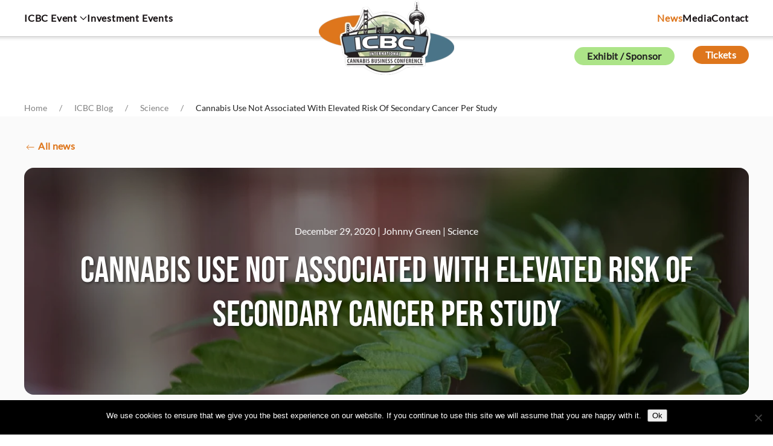

--- FILE ---
content_type: text/html; charset=UTF-8
request_url: https://internationalcbc.com/cannabis-use-not-associated-with-elevated-risk-of-secondary-cancer-per-study/
body_size: 38189
content:
<!DOCTYPE html>
<html lang="en-US" prefix="og: https://ogp.me/ns# fb: https://ogp.me/ns/fb# article: https://ogp.me/ns/article#">
    <head>
        <meta charset="UTF-8">
        <meta name="viewport" content="width=device-width, initial-scale=1">
        <link rel="icon" href="/wp-content/uploads/2026/01/icbcfavicon.png" sizes="any">
                <link rel="icon" href="/wp-content/uploads/2025/11/icbc_logo.svg" type="image/svg+xml">
                <link rel="apple-touch-icon" href="/wp-content/uploads/2025/11/icbclogo-appletouch-180.png">
                

<meta name="wpsso-begin" content="wpsso structured data begin"/>
<!-- generator:1 --><meta name="generator" content="WPSSO Core 21.11.1/S"/>
<!-- generator:2 --><meta name="generator" content="WPSSO UM 7.3.0/S"/>
<!-- generator:3 --><meta name="generator" content="WPSSO WPSM 8.4.0/S"/>
<link rel="shortlink" href="https://internationalcbc.com/?p=44748"/>
<meta property="fb:app_id" content="966242223397117"/>
<meta property="og:type" content="article"/>
<meta property="og:url" content="https://internationalcbc.com/cannabis-use-not-associated-with-elevated-risk-of-secondary-cancer-per-study/"/>
<meta property="og:locale" content="en_US"/>
<meta property="og:site_name" content="International Cannabis Business Conference"/>
<meta property="og:title" content="Cannabis Use Not Associated With Elevated Risk Of Secondary Cancer..."/>
<meta property="og:description" content="Investigators reported that those who consumed cannabis &ldquo;showed lower odds of developing SPC&rdquo; compared to non-users."/>
<meta property="og:updated_time" content="2020-12-30T01:32:41+00:00"/>
<!-- og:image:1 --><meta property="og:image" content="https://internationalcbc.com/wp-content/uploads/2019/08/cannabis-plant-in-jamaica-min-2-1200x628-cropped.jpg"/>
<!-- og:image:1 --><meta property="og:image:width" content="1200"/>
<!-- og:image:1 --><meta property="og:image:height" content="628"/>
<!-- og:image:1 --><meta property="og:image:alt" content="cannabis plant in jamaica"/>
<!-- article:tag:1 --><meta property="article:tag" content="cancer"/>
<meta property="article:published_time" content="2020-12-30T01:32:41+00:00"/>
<meta property="article:modified_time" content="2020-12-30T01:32:41+00:00"/>
<meta name="twitter:domain" content="internationalcbc.com"/>
<meta name="twitter:title" content="Cannabis Use Not Associated With Elevated Risk Of Secondary Cancer..."/>
<meta name="twitter:description" content="Investigators reported that those who consumed cannabis &ldquo;showed lower odds of developing SPC&rdquo; compared to non-users."/>
<meta name="twitter:card" content="summary_large_image"/>
<meta name="twitter:image" content="https://internationalcbc.com/wp-content/uploads/2019/08/cannabis-plant-in-jamaica-min-2-1200x628-cropped.jpg?p=44748"/>
<meta name="twitter:image:alt" content="cannabis plant in jamaica"/>
<meta name="twitter:label1" content="Written by"/>
<meta name="twitter:data1" content="Johnny Green"/>
<meta name="twitter:label2" content="Est. reading time"/>
<meta name="twitter:data2" content="1 minute"/>
<meta name="author" content="Johnny Green"/>
<meta name="thumbnail" content="https://internationalcbc.com/wp-content/uploads/2019/08/cannabis-plant-in-jamaica-min-2-1200x628-cropped.jpg"/>
<script type="application/ld+json" id="wpsso-schema-graph">{
    "@context": "https://schema.org",
    "@graph": [
        {
            "@id": "/cannabis-use-not-associated-with-elevated-risk-of-secondary-cancer-per-study/#sso/blog-posting/44748",
            "@context": "https://schema.org",
            "@type": "BlogPosting",
            "mainEntityOfPage": "https://internationalcbc.com/cannabis-use-not-associated-with-elevated-risk-of-secondary-cancer-per-study/",
            "url": "https://internationalcbc.com/cannabis-use-not-associated-with-elevated-risk-of-secondary-cancer-per-study/",
            "sameAs": [
                "https://internationalcbc.com/?p=44748"
            ],
            "name": "Cannabis Use Not Associated With Elevated Risk Of Secondary Cancer...",
            "alternateName": "Cannabis Use Not Associated With Elevated Risk Of Secondary Cancer Per Study",
            "description": "Investigators reported that those who consumed cannabis &ldquo;showed lower odds of developing SPC&rdquo; compared to non-users.",
            "publisher": [
                {
                    "@id": "/#sso/organization/site/org-banner-url"
                }
            ],
            "headline": "Cannabis Use Not Associated With Elevated Risk Of Secondary Cancer Per Study",
            "keywords": "cancer",
            "inLanguage": "en_US",
            "datePublished": "2020-12-30T01:32:41+00:00",
            "dateModified": "2020-12-30T01:32:41+00:00",
            "author": {
                "@id": "/d23e06e8b72d1731a513d22cf5bf5d5b#sso/person"
            },
            "thumbnailUrl": "https://internationalcbc.com/wp-content/uploads/2019/08/cannabis-plant-in-jamaica-min-2-1200x628-cropped.jpg",
            "image": [
                {
                    "@id": "/wp-content/uploads/2019/08/cannabis-plant-in-jamaica-min-2-1200x1200-cropped.jpg#sso/image-object"
                },
                {
                    "@id": "/wp-content/uploads/2019/08/cannabis-plant-in-jamaica-min-2.jpg#sso/image-object"
                },
                {
                    "@id": "/wp-content/uploads/2019/08/cannabis-plant-in-jamaica-min-2-1200x675-cropped.jpg#sso/image-object"
                }
            ],
            "timeRequired": "PT1M"
        },
        {
            "@id": "/#sso/organization/site/org-banner-url",
            "@context": "https://schema.org",
            "@type": "Organization",
            "url": "https://internationalcbc.com/",
            "name": "International Cannabis Business Conference",
            "description": "USA Canada And Europe&#039;s International Cannabis Business Conference",
            "image": [
                {
                    "@id": "/wp-content/uploads/2025/10/ICBC_Logo_1600_6100.jpg#sso/image-object"
                }
            ],
            "logo": {
                "@id": "/wp-content/uploads/2025/10/ICBC_Logo_60_600.jpg#sso/image-object"
            }
        },
        {
            "@id": "/wp-content/uploads/2025/10/ICBC_Logo_1600_6100.jpg#sso/image-object",
            "@context": "https://schema.org",
            "@type": "ImageObject",
            "url": "https://internationalcbc.com/wp-content/uploads/2025/10/ICBC_Logo_1600_6100.jpg",
            "width": [
                {
                    "@id": "#sso/qv-width-px-1600"
                }
            ],
            "height": [
                {
                    "@id": "#sso/qv-height-px-1600"
                }
            ]
        },
        {
            "@id": "#sso/qv-width-px-1600",
            "@context": "https://schema.org",
            "@type": "QuantitativeValue",
            "name": "Width",
            "unitText": "px",
            "unitCode": "E37",
            "value": "1600"
        },
        {
            "@id": "#sso/qv-height-px-1600",
            "@context": "https://schema.org",
            "@type": "QuantitativeValue",
            "name": "Height",
            "unitText": "px",
            "unitCode": "E37",
            "value": "1600"
        },
        {
            "@id": "/wp-content/uploads/2025/10/ICBC_Logo_60_600.jpg#sso/image-object",
            "@context": "https://schema.org",
            "@type": "ImageObject",
            "url": "https://internationalcbc.com/wp-content/uploads/2025/10/ICBC_Logo_60_600.jpg",
            "width": [
                {
                    "@id": "#sso/qv-width-px-600"
                }
            ],
            "height": [
                {
                    "@id": "#sso/qv-height-px-60"
                }
            ]
        },
        {
            "@id": "#sso/qv-width-px-600",
            "@context": "https://schema.org",
            "@type": "QuantitativeValue",
            "name": "Width",
            "unitText": "px",
            "unitCode": "E37",
            "value": "600"
        },
        {
            "@id": "#sso/qv-height-px-60",
            "@context": "https://schema.org",
            "@type": "QuantitativeValue",
            "name": "Height",
            "unitText": "px",
            "unitCode": "E37",
            "value": "60"
        },
        {
            "@id": "/d23e06e8b72d1731a513d22cf5bf5d5b#sso/person",
            "@context": "https://schema.org",
            "@type": "Person",
            "name": "Johnny Green",
            "givenName": "Johnny",
            "familyName": "Green",
            "description": "Author archive page for Johnny Green.",
            "image": [
                {
                    "@id": "/wp-content/uploads/2025/10/ICBC_Logo_1600_1600-1200x1200-cropped.png#sso/image-object"
                },
                {
                    "@id": "/wp-content/uploads/2025/10/ICBC_Logo_1600_1600-1200x900-cropped.png#sso/image-object"
                },
                {
                    "@id": "/wp-content/uploads/2025/10/ICBC_Logo_1600_1600-1200x675-cropped.png#sso/image-object"
                }
            ]
        },
        {
            "@id": "/wp-content/uploads/2025/10/ICBC_Logo_1600_1600-1200x1200-cropped.png#sso/image-object",
            "@context": "https://schema.org",
            "@type": "ImageObject",
            "url": "https://internationalcbc.com/wp-content/uploads/2025/10/ICBC_Logo_1600_1600-1200x1200-cropped.png",
            "identifier": "64452-wpsso-schema-1x1",
            "name": "ICBC_Logo_1600_1600  &ndash; International Cannabis Business Conference",
            "alternativeHeadline": "ICBC_Logo",
            "description": "ICBC_Logo",
            "encodingFormat": "image/png",
            "uploadDate": "2025-10-22T19:38:20+00:00",
            "width": [
                {
                    "@id": "#sso/qv-width-px-1200"
                }
            ],
            "height": [
                {
                    "@id": "#sso/qv-height-px-1200"
                }
            ]
        },
        {
            "@id": "#sso/qv-width-px-1200",
            "@context": "https://schema.org",
            "@type": "QuantitativeValue",
            "name": "Width",
            "unitText": "px",
            "unitCode": "E37",
            "value": "1200"
        },
        {
            "@id": "#sso/qv-height-px-1200",
            "@context": "https://schema.org",
            "@type": "QuantitativeValue",
            "name": "Height",
            "unitText": "px",
            "unitCode": "E37",
            "value": "1200"
        },
        {
            "@id": "/wp-content/uploads/2025/10/ICBC_Logo_1600_1600-1200x900-cropped.png#sso/image-object",
            "@context": "https://schema.org",
            "@type": "ImageObject",
            "url": "https://internationalcbc.com/wp-content/uploads/2025/10/ICBC_Logo_1600_1600-1200x900-cropped.png",
            "identifier": "64452-wpsso-schema-4x3",
            "name": "ICBC_Logo_1600_1600  &ndash; International Cannabis Business Conference",
            "alternativeHeadline": "ICBC_Logo",
            "description": "ICBC_Logo",
            "encodingFormat": "image/png",
            "uploadDate": "2025-10-22T19:38:20+00:00",
            "width": [
                {
                    "@id": "#sso/qv-width-px-1200"
                }
            ],
            "height": [
                {
                    "@id": "#sso/qv-height-px-900"
                }
            ]
        },
        {
            "@id": "#sso/qv-height-px-900",
            "@context": "https://schema.org",
            "@type": "QuantitativeValue",
            "name": "Height",
            "unitText": "px",
            "unitCode": "E37",
            "value": "900"
        },
        {
            "@id": "/wp-content/uploads/2025/10/ICBC_Logo_1600_1600-1200x675-cropped.png#sso/image-object",
            "@context": "https://schema.org",
            "@type": "ImageObject",
            "url": "https://internationalcbc.com/wp-content/uploads/2025/10/ICBC_Logo_1600_1600-1200x675-cropped.png",
            "identifier": "64452-wpsso-schema-16x9",
            "name": "ICBC_Logo_1600_1600  &ndash; International Cannabis Business Conference",
            "alternativeHeadline": "ICBC_Logo",
            "description": "ICBC_Logo",
            "encodingFormat": "image/png",
            "uploadDate": "2025-10-22T19:38:20+00:00",
            "width": [
                {
                    "@id": "#sso/qv-width-px-1200"
                }
            ],
            "height": [
                {
                    "@id": "#sso/qv-height-px-675"
                }
            ]
        },
        {
            "@id": "#sso/qv-height-px-675",
            "@context": "https://schema.org",
            "@type": "QuantitativeValue",
            "name": "Height",
            "unitText": "px",
            "unitCode": "E37",
            "value": "675"
        },
        {
            "@id": "/wp-content/uploads/2019/08/cannabis-plant-in-jamaica-min-2-1200x1200-cropped.jpg#sso/image-object",
            "@context": "https://schema.org",
            "@type": "ImageObject",
            "url": "https://internationalcbc.com/wp-content/uploads/2019/08/cannabis-plant-in-jamaica-min-2-1200x1200-cropped.jpg",
            "identifier": "39157-wpsso-schema-1x1",
            "name": "cannabis plant in jamaica  &ndash; International Cannabis Business...",
            "alternateName": "cannabis plant in jamaica  &ndash; International Cannabis Business Conference",
            "alternativeHeadline": "cannabis plant in jamaica",
            "description": "cannabis plant in jamaica",
            "encodingFormat": "image/jpeg",
            "uploadDate": "2019-08-24T20:29:45+00:00",
            "width": [
                {
                    "@id": "#sso/qv-width-px-1200"
                }
            ],
            "height": [
                {
                    "@id": "#sso/qv-height-px-1200"
                }
            ]
        },
        {
            "@id": "/wp-content/uploads/2019/08/cannabis-plant-in-jamaica-min-2.jpg#sso/image-object",
            "@context": "https://schema.org",
            "@type": "ImageObject",
            "url": "https://internationalcbc.com/wp-content/uploads/2019/08/cannabis-plant-in-jamaica-min-2.jpg",
            "identifier": "39157-wpsso-schema-4x3",
            "name": "cannabis plant in jamaica  &ndash; International Cannabis Business...",
            "alternateName": "cannabis plant in jamaica  &ndash; International Cannabis Business Conference",
            "alternativeHeadline": "cannabis plant in jamaica",
            "description": "cannabis plant in jamaica",
            "encodingFormat": "image/jpeg",
            "uploadDate": "2019-08-24T20:29:45+00:00",
            "width": [
                {
                    "@id": "#sso/qv-width-px-1200"
                }
            ],
            "height": [
                {
                    "@id": "#sso/qv-height-px-900"
                }
            ]
        },
        {
            "@id": "/wp-content/uploads/2019/08/cannabis-plant-in-jamaica-min-2-1200x675-cropped.jpg#sso/image-object",
            "@context": "https://schema.org",
            "@type": "ImageObject",
            "url": "https://internationalcbc.com/wp-content/uploads/2019/08/cannabis-plant-in-jamaica-min-2-1200x675-cropped.jpg",
            "identifier": "39157-wpsso-schema-16x9",
            "name": "cannabis plant in jamaica  &ndash; International Cannabis Business...",
            "alternateName": "cannabis plant in jamaica  &ndash; International Cannabis Business Conference",
            "alternativeHeadline": "cannabis plant in jamaica",
            "description": "cannabis plant in jamaica",
            "encodingFormat": "image/jpeg",
            "uploadDate": "2019-08-24T20:29:45+00:00",
            "width": [
                {
                    "@id": "#sso/qv-width-px-1200"
                }
            ],
            "height": [
                {
                    "@id": "#sso/qv-height-px-675"
                }
            ]
        }
    ]
}</script>
<meta name="wpsso-end" content="wpsso structured data end"/>
<meta name="wpsso-cached" content="2025-12-28T01:48:24+00:00 for internationalcbc.com"/>
<meta name="wpsso-added" content="2026-01-25T14:08:05+00:00 in 0.001537 secs (42.61 MB peak)"/>

<meta name='robots' content='index, follow, max-image-preview:large, max-snippet:-1, max-video-preview:-1' />

<!-- Google Tag Manager for WordPress by gtm4wp.com -->
<script data-cfasync="false" data-pagespeed-no-defer>
	var gtm4wp_datalayer_name = "dataLayer";
	var dataLayer = dataLayer || [];
</script>
<!-- End Google Tag Manager for WordPress by gtm4wp.com -->
	<!-- This site is optimized with the Yoast SEO plugin v26.8 - https://yoast.com/product/yoast-seo-wordpress/ -->
	<title>Cannabis Use Not Associated With Elevated Risk Of Secondary Cancer Per Study</title>
	<meta name="description" content="Investigators reported that those who consumed cannabis “showed lower odds of developing SPC” compared to non-users." />
	<link rel="canonical" href="https://internationalcbc.com/cannabis-use-not-associated-with-elevated-risk-of-secondary-cancer-per-study/" />
	<script type="application/ld+json" class="yoast-schema-graph">{"@context":"https://schema.org","@graph":[{"@type":"BreadcrumbList","@id":"https://internationalcbc.com/cannabis-use-not-associated-with-elevated-risk-of-secondary-cancer-per-study/#breadcrumb","itemListElement":[{"@type":"ListItem","position":1,"name":"Home","item":"https://internationalcbc.com/"},{"@type":"ListItem","position":2,"name":"ICBC Blog","item":"https://internationalcbc.com/blog/"},{"@type":"ListItem","position":3,"name":"Cannabis Use Not Associated With Elevated Risk Of Secondary Cancer Per Study"}]}]}</script>
	<!-- / Yoast SEO plugin. -->


<link rel="alternate" type="application/rss+xml" title="International Cannabis Business Conference &raquo; Feed" href="https://internationalcbc.com/feed/" />
<link rel="alternate" type="application/rss+xml" title="International Cannabis Business Conference &raquo; Comments Feed" href="https://internationalcbc.com/comments/feed/" />
<script id="wpp-js" src="https://internationalcbc.com/wp-content/plugins/wordpress-popular-posts/assets/js/wpp.min.js?ver=7.3.6" data-sampling="0" data-sampling-rate="100" data-api-url="https://internationalcbc.com/wp-json/wordpress-popular-posts" data-post-id="44748" data-token="621786321b" data-lang="0" data-debug="0"></script>
<link rel="alternate" title="oEmbed (JSON)" type="application/json+oembed" href="https://internationalcbc.com/wp-json/oembed/1.0/embed?url=https%3A%2F%2Finternationalcbc.com%2Fcannabis-use-not-associated-with-elevated-risk-of-secondary-cancer-per-study%2F" />
<link rel="alternate" title="oEmbed (XML)" type="text/xml+oembed" href="https://internationalcbc.com/wp-json/oembed/1.0/embed?url=https%3A%2F%2Finternationalcbc.com%2Fcannabis-use-not-associated-with-elevated-risk-of-secondary-cancer-per-study%2F&#038;format=xml" />
<style id='wp-emoji-styles-inline-css'>

	img.wp-smiley, img.emoji {
		display: inline !important;
		border: none !important;
		box-shadow: none !important;
		height: 1em !important;
		width: 1em !important;
		margin: 0 0.07em !important;
		vertical-align: -0.1em !important;
		background: none !important;
		padding: 0 !important;
	}
/*# sourceURL=wp-emoji-styles-inline-css */
</style>
<style id='wp-block-library-inline-css'>
:root{--wp-block-synced-color:#7a00df;--wp-block-synced-color--rgb:122,0,223;--wp-bound-block-color:var(--wp-block-synced-color);--wp-editor-canvas-background:#ddd;--wp-admin-theme-color:#007cba;--wp-admin-theme-color--rgb:0,124,186;--wp-admin-theme-color-darker-10:#006ba1;--wp-admin-theme-color-darker-10--rgb:0,107,160.5;--wp-admin-theme-color-darker-20:#005a87;--wp-admin-theme-color-darker-20--rgb:0,90,135;--wp-admin-border-width-focus:2px}@media (min-resolution:192dpi){:root{--wp-admin-border-width-focus:1.5px}}.wp-element-button{cursor:pointer}:root .has-very-light-gray-background-color{background-color:#eee}:root .has-very-dark-gray-background-color{background-color:#313131}:root .has-very-light-gray-color{color:#eee}:root .has-very-dark-gray-color{color:#313131}:root .has-vivid-green-cyan-to-vivid-cyan-blue-gradient-background{background:linear-gradient(135deg,#00d084,#0693e3)}:root .has-purple-crush-gradient-background{background:linear-gradient(135deg,#34e2e4,#4721fb 50%,#ab1dfe)}:root .has-hazy-dawn-gradient-background{background:linear-gradient(135deg,#faaca8,#dad0ec)}:root .has-subdued-olive-gradient-background{background:linear-gradient(135deg,#fafae1,#67a671)}:root .has-atomic-cream-gradient-background{background:linear-gradient(135deg,#fdd79a,#004a59)}:root .has-nightshade-gradient-background{background:linear-gradient(135deg,#330968,#31cdcf)}:root .has-midnight-gradient-background{background:linear-gradient(135deg,#020381,#2874fc)}:root{--wp--preset--font-size--normal:16px;--wp--preset--font-size--huge:42px}.has-regular-font-size{font-size:1em}.has-larger-font-size{font-size:2.625em}.has-normal-font-size{font-size:var(--wp--preset--font-size--normal)}.has-huge-font-size{font-size:var(--wp--preset--font-size--huge)}.has-text-align-center{text-align:center}.has-text-align-left{text-align:left}.has-text-align-right{text-align:right}.has-fit-text{white-space:nowrap!important}#end-resizable-editor-section{display:none}.aligncenter{clear:both}.items-justified-left{justify-content:flex-start}.items-justified-center{justify-content:center}.items-justified-right{justify-content:flex-end}.items-justified-space-between{justify-content:space-between}.screen-reader-text{border:0;clip-path:inset(50%);height:1px;margin:-1px;overflow:hidden;padding:0;position:absolute;width:1px;word-wrap:normal!important}.screen-reader-text:focus{background-color:#ddd;clip-path:none;color:#444;display:block;font-size:1em;height:auto;left:5px;line-height:normal;padding:15px 23px 14px;text-decoration:none;top:5px;width:auto;z-index:100000}html :where(.has-border-color){border-style:solid}html :where([style*=border-top-color]){border-top-style:solid}html :where([style*=border-right-color]){border-right-style:solid}html :where([style*=border-bottom-color]){border-bottom-style:solid}html :where([style*=border-left-color]){border-left-style:solid}html :where([style*=border-width]){border-style:solid}html :where([style*=border-top-width]){border-top-style:solid}html :where([style*=border-right-width]){border-right-style:solid}html :where([style*=border-bottom-width]){border-bottom-style:solid}html :where([style*=border-left-width]){border-left-style:solid}html :where(img[class*=wp-image-]){height:auto;max-width:100%}:where(figure){margin:0 0 1em}html :where(.is-position-sticky){--wp-admin--admin-bar--position-offset:var(--wp-admin--admin-bar--height,0px)}@media screen and (max-width:600px){html :where(.is-position-sticky){--wp-admin--admin-bar--position-offset:0px}}

/*# sourceURL=wp-block-library-inline-css */
</style><style id='global-styles-inline-css'>
:root{--wp--preset--aspect-ratio--square: 1;--wp--preset--aspect-ratio--4-3: 4/3;--wp--preset--aspect-ratio--3-4: 3/4;--wp--preset--aspect-ratio--3-2: 3/2;--wp--preset--aspect-ratio--2-3: 2/3;--wp--preset--aspect-ratio--16-9: 16/9;--wp--preset--aspect-ratio--9-16: 9/16;--wp--preset--color--black: #000000;--wp--preset--color--cyan-bluish-gray: #abb8c3;--wp--preset--color--white: #ffffff;--wp--preset--color--pale-pink: #f78da7;--wp--preset--color--vivid-red: #cf2e2e;--wp--preset--color--luminous-vivid-orange: #ff6900;--wp--preset--color--luminous-vivid-amber: #fcb900;--wp--preset--color--light-green-cyan: #7bdcb5;--wp--preset--color--vivid-green-cyan: #00d084;--wp--preset--color--pale-cyan-blue: #8ed1fc;--wp--preset--color--vivid-cyan-blue: #0693e3;--wp--preset--color--vivid-purple: #9b51e0;--wp--preset--gradient--vivid-cyan-blue-to-vivid-purple: linear-gradient(135deg,rgb(6,147,227) 0%,rgb(155,81,224) 100%);--wp--preset--gradient--light-green-cyan-to-vivid-green-cyan: linear-gradient(135deg,rgb(122,220,180) 0%,rgb(0,208,130) 100%);--wp--preset--gradient--luminous-vivid-amber-to-luminous-vivid-orange: linear-gradient(135deg,rgb(252,185,0) 0%,rgb(255,105,0) 100%);--wp--preset--gradient--luminous-vivid-orange-to-vivid-red: linear-gradient(135deg,rgb(255,105,0) 0%,rgb(207,46,46) 100%);--wp--preset--gradient--very-light-gray-to-cyan-bluish-gray: linear-gradient(135deg,rgb(238,238,238) 0%,rgb(169,184,195) 100%);--wp--preset--gradient--cool-to-warm-spectrum: linear-gradient(135deg,rgb(74,234,220) 0%,rgb(151,120,209) 20%,rgb(207,42,186) 40%,rgb(238,44,130) 60%,rgb(251,105,98) 80%,rgb(254,248,76) 100%);--wp--preset--gradient--blush-light-purple: linear-gradient(135deg,rgb(255,206,236) 0%,rgb(152,150,240) 100%);--wp--preset--gradient--blush-bordeaux: linear-gradient(135deg,rgb(254,205,165) 0%,rgb(254,45,45) 50%,rgb(107,0,62) 100%);--wp--preset--gradient--luminous-dusk: linear-gradient(135deg,rgb(255,203,112) 0%,rgb(199,81,192) 50%,rgb(65,88,208) 100%);--wp--preset--gradient--pale-ocean: linear-gradient(135deg,rgb(255,245,203) 0%,rgb(182,227,212) 50%,rgb(51,167,181) 100%);--wp--preset--gradient--electric-grass: linear-gradient(135deg,rgb(202,248,128) 0%,rgb(113,206,126) 100%);--wp--preset--gradient--midnight: linear-gradient(135deg,rgb(2,3,129) 0%,rgb(40,116,252) 100%);--wp--preset--font-size--small: 13px;--wp--preset--font-size--medium: 20px;--wp--preset--font-size--large: 36px;--wp--preset--font-size--x-large: 42px;--wp--preset--spacing--20: 0.44rem;--wp--preset--spacing--30: 0.67rem;--wp--preset--spacing--40: 1rem;--wp--preset--spacing--50: 1.5rem;--wp--preset--spacing--60: 2.25rem;--wp--preset--spacing--70: 3.38rem;--wp--preset--spacing--80: 5.06rem;--wp--preset--shadow--natural: 6px 6px 9px rgba(0, 0, 0, 0.2);--wp--preset--shadow--deep: 12px 12px 50px rgba(0, 0, 0, 0.4);--wp--preset--shadow--sharp: 6px 6px 0px rgba(0, 0, 0, 0.2);--wp--preset--shadow--outlined: 6px 6px 0px -3px rgb(255, 255, 255), 6px 6px rgb(0, 0, 0);--wp--preset--shadow--crisp: 6px 6px 0px rgb(0, 0, 0);}:where(.is-layout-flex){gap: 0.5em;}:where(.is-layout-grid){gap: 0.5em;}body .is-layout-flex{display: flex;}.is-layout-flex{flex-wrap: wrap;align-items: center;}.is-layout-flex > :is(*, div){margin: 0;}body .is-layout-grid{display: grid;}.is-layout-grid > :is(*, div){margin: 0;}:where(.wp-block-columns.is-layout-flex){gap: 2em;}:where(.wp-block-columns.is-layout-grid){gap: 2em;}:where(.wp-block-post-template.is-layout-flex){gap: 1.25em;}:where(.wp-block-post-template.is-layout-grid){gap: 1.25em;}.has-black-color{color: var(--wp--preset--color--black) !important;}.has-cyan-bluish-gray-color{color: var(--wp--preset--color--cyan-bluish-gray) !important;}.has-white-color{color: var(--wp--preset--color--white) !important;}.has-pale-pink-color{color: var(--wp--preset--color--pale-pink) !important;}.has-vivid-red-color{color: var(--wp--preset--color--vivid-red) !important;}.has-luminous-vivid-orange-color{color: var(--wp--preset--color--luminous-vivid-orange) !important;}.has-luminous-vivid-amber-color{color: var(--wp--preset--color--luminous-vivid-amber) !important;}.has-light-green-cyan-color{color: var(--wp--preset--color--light-green-cyan) !important;}.has-vivid-green-cyan-color{color: var(--wp--preset--color--vivid-green-cyan) !important;}.has-pale-cyan-blue-color{color: var(--wp--preset--color--pale-cyan-blue) !important;}.has-vivid-cyan-blue-color{color: var(--wp--preset--color--vivid-cyan-blue) !important;}.has-vivid-purple-color{color: var(--wp--preset--color--vivid-purple) !important;}.has-black-background-color{background-color: var(--wp--preset--color--black) !important;}.has-cyan-bluish-gray-background-color{background-color: var(--wp--preset--color--cyan-bluish-gray) !important;}.has-white-background-color{background-color: var(--wp--preset--color--white) !important;}.has-pale-pink-background-color{background-color: var(--wp--preset--color--pale-pink) !important;}.has-vivid-red-background-color{background-color: var(--wp--preset--color--vivid-red) !important;}.has-luminous-vivid-orange-background-color{background-color: var(--wp--preset--color--luminous-vivid-orange) !important;}.has-luminous-vivid-amber-background-color{background-color: var(--wp--preset--color--luminous-vivid-amber) !important;}.has-light-green-cyan-background-color{background-color: var(--wp--preset--color--light-green-cyan) !important;}.has-vivid-green-cyan-background-color{background-color: var(--wp--preset--color--vivid-green-cyan) !important;}.has-pale-cyan-blue-background-color{background-color: var(--wp--preset--color--pale-cyan-blue) !important;}.has-vivid-cyan-blue-background-color{background-color: var(--wp--preset--color--vivid-cyan-blue) !important;}.has-vivid-purple-background-color{background-color: var(--wp--preset--color--vivid-purple) !important;}.has-black-border-color{border-color: var(--wp--preset--color--black) !important;}.has-cyan-bluish-gray-border-color{border-color: var(--wp--preset--color--cyan-bluish-gray) !important;}.has-white-border-color{border-color: var(--wp--preset--color--white) !important;}.has-pale-pink-border-color{border-color: var(--wp--preset--color--pale-pink) !important;}.has-vivid-red-border-color{border-color: var(--wp--preset--color--vivid-red) !important;}.has-luminous-vivid-orange-border-color{border-color: var(--wp--preset--color--luminous-vivid-orange) !important;}.has-luminous-vivid-amber-border-color{border-color: var(--wp--preset--color--luminous-vivid-amber) !important;}.has-light-green-cyan-border-color{border-color: var(--wp--preset--color--light-green-cyan) !important;}.has-vivid-green-cyan-border-color{border-color: var(--wp--preset--color--vivid-green-cyan) !important;}.has-pale-cyan-blue-border-color{border-color: var(--wp--preset--color--pale-cyan-blue) !important;}.has-vivid-cyan-blue-border-color{border-color: var(--wp--preset--color--vivid-cyan-blue) !important;}.has-vivid-purple-border-color{border-color: var(--wp--preset--color--vivid-purple) !important;}.has-vivid-cyan-blue-to-vivid-purple-gradient-background{background: var(--wp--preset--gradient--vivid-cyan-blue-to-vivid-purple) !important;}.has-light-green-cyan-to-vivid-green-cyan-gradient-background{background: var(--wp--preset--gradient--light-green-cyan-to-vivid-green-cyan) !important;}.has-luminous-vivid-amber-to-luminous-vivid-orange-gradient-background{background: var(--wp--preset--gradient--luminous-vivid-amber-to-luminous-vivid-orange) !important;}.has-luminous-vivid-orange-to-vivid-red-gradient-background{background: var(--wp--preset--gradient--luminous-vivid-orange-to-vivid-red) !important;}.has-very-light-gray-to-cyan-bluish-gray-gradient-background{background: var(--wp--preset--gradient--very-light-gray-to-cyan-bluish-gray) !important;}.has-cool-to-warm-spectrum-gradient-background{background: var(--wp--preset--gradient--cool-to-warm-spectrum) !important;}.has-blush-light-purple-gradient-background{background: var(--wp--preset--gradient--blush-light-purple) !important;}.has-blush-bordeaux-gradient-background{background: var(--wp--preset--gradient--blush-bordeaux) !important;}.has-luminous-dusk-gradient-background{background: var(--wp--preset--gradient--luminous-dusk) !important;}.has-pale-ocean-gradient-background{background: var(--wp--preset--gradient--pale-ocean) !important;}.has-electric-grass-gradient-background{background: var(--wp--preset--gradient--electric-grass) !important;}.has-midnight-gradient-background{background: var(--wp--preset--gradient--midnight) !important;}.has-small-font-size{font-size: var(--wp--preset--font-size--small) !important;}.has-medium-font-size{font-size: var(--wp--preset--font-size--medium) !important;}.has-large-font-size{font-size: var(--wp--preset--font-size--large) !important;}.has-x-large-font-size{font-size: var(--wp--preset--font-size--x-large) !important;}
/*# sourceURL=global-styles-inline-css */
</style>

<style id='classic-theme-styles-inline-css'>
/*! This file is auto-generated */
.wp-block-button__link{color:#fff;background-color:#32373c;border-radius:9999px;box-shadow:none;text-decoration:none;padding:calc(.667em + 2px) calc(1.333em + 2px);font-size:1.125em}.wp-block-file__button{background:#32373c;color:#fff;text-decoration:none}
/*# sourceURL=/wp-includes/css/classic-themes.min.css */
</style>
<link rel='stylesheet' id='cookie-notice-front-css' href='https://internationalcbc.com/wp-content/plugins/cookie-notice/css/front.min.css?ver=2.5.11' media='all' />
<link rel='stylesheet' id='ct-style-css' href='https://internationalcbc.com/wp-content/plugins/vc-countdown-timer/assets/css/custom.css?ver=6.9' media='all' />
<link rel='stylesheet' id='widgetopts-styles-css' href='https://internationalcbc.com/wp-content/plugins/widget-options/assets/css/widget-options.css?ver=4.1.3' media='all' />
<link rel='stylesheet' id='wordpress-popular-posts-css-css' href='https://internationalcbc.com/wp-content/plugins/wordpress-popular-posts/assets/css/wpp.css?ver=7.3.6' media='all' />
<link rel='stylesheet' id='dflip-style-css' href='https://internationalcbc.com/wp-content/plugins/3d-flipbook-dflip-lite/assets/css/dflip.min.css?ver=2.4.20' media='all' />
<link rel='stylesheet' id='photonic-slider-css' href='https://internationalcbc.com/wp-content/plugins/photonic/include/ext/splide/splide.min.css?ver=20260106-14552' media='all' />
<link rel='stylesheet' id='photonic-lightbox-css' href='https://internationalcbc.com/wp-content/plugins/photonic/include/ext/baguettebox/baguettebox.min.css?ver=20260106-14552' media='all' />
<link rel='stylesheet' id='photonic-css' href='https://internationalcbc.com/wp-content/plugins/photonic/include/css/front-end/core/photonic.min.css?ver=20260106-14552' media='all' />
<style id='photonic-inline-css'>
/* Retrieved from saved CSS */
.photonic-panel { background:  rgb(17,17,17)  !important;

	border-top: none;
	border-right: none;
	border-bottom: none;
	border-left: none;
 }
.photonic-random-layout .photonic-thumb { padding: 2px}
.photonic-masonry-layout .photonic-thumb, .photonic-masonry-horizontal-layout .photonic-thumb { padding: 2px}
.photonic-mosaic-layout .photonic-thumb { padding: 2px}

/*# sourceURL=photonic-inline-css */
</style>
<link rel='stylesheet' id='__EPYT__style-css' href='https://internationalcbc.com/wp-content/plugins/youtube-embed-plus-pro/styles/ytprefs.min.css?ver=14.2.4' media='all' />
<style id='__EPYT__style-inline-css'>

                .epyt-gallery-thumb {
                        width: 33.333%;
                }
                
/*# sourceURL=__EPYT__style-inline-css */
</style>
<link rel='stylesheet' id='__disptype__-css' href='https://internationalcbc.com/wp-content/plugins/youtube-embed-plus-pro/scripts/lity.min.css?ver=14.2.4' media='all' />
<link rel='stylesheet' id='ald-styles-css' href='https://internationalcbc.com/wp-content/plugins/ajax-load-more-anything/assets/styles.min.css?ver=3.3.9' media='all' />
<link href="https://internationalcbc.com/wp-content/themes/yootheme/css/theme.1.css?ver=1766504292" rel="stylesheet">
<script id="cookie-notice-front-js-before">
var cnArgs = {"ajaxUrl":"https:\/\/internationalcbc.com\/wp-admin\/admin-ajax.php","nonce":"9c6e5f6c0f","hideEffect":"fade","position":"bottom","onScroll":true,"onScrollOffset":100,"onClick":false,"cookieName":"cookie_notice_accepted","cookieTime":2592000,"cookieTimeRejected":2592000,"globalCookie":false,"redirection":false,"cache":true,"revokeCookies":false,"revokeCookiesOpt":"automatic"};

//# sourceURL=cookie-notice-front-js-before
</script>
<script src="https://internationalcbc.com/wp-content/plugins/cookie-notice/js/front.min.js?ver=2.5.11" id="cookie-notice-front-js"></script>
<script src="https://internationalcbc.com/wp-includes/js/jquery/jquery.min.js?ver=3.7.1" id="jquery-core-js"></script>
<script src="https://internationalcbc.com/wp-includes/js/jquery/jquery-migrate.min.js?ver=3.4.1" id="jquery-migrate-js"></script>
<script src="https://internationalcbc.com/wp-content/plugins/youtube-embed-plus-pro/scripts/lity.min.js?ver=14.2.4" id="__dispload__-js"></script>
<script id="__ytprefs__-js-extra">
var _EPYT_ = {"ajaxurl":"https://internationalcbc.com/wp-admin/admin-ajax.php","security":"49b6360ec2","gallery_scrolloffset":"20","eppathtoscripts":"https://internationalcbc.com/wp-content/plugins/youtube-embed-plus-pro/scripts/","eppath":"https://internationalcbc.com/wp-content/plugins/youtube-embed-plus-pro/","epresponsiveselector":"[\"iframe.__youtube_prefs_widget__\"]","epdovol":"1","version":"14.2.4","evselector":"iframe.__youtube_prefs__[src], iframe[src*=\"youtube.com/embed/\"], iframe[src*=\"youtube-nocookie.com/embed/\"]","ajax_compat":"","maxres_facade":"eager","ytapi_load":"light","pause_others":"","stopMobileBuffer":"1","facade_mode":"","not_live_on_channel":"","not_live_showtime":"180"};
//# sourceURL=__ytprefs__-js-extra
</script>
<script src="https://internationalcbc.com/wp-content/plugins/youtube-embed-plus-pro/scripts/ytprefs.min.js?ver=14.2.4" id="__ytprefs__-js"></script>
<link rel="https://api.w.org/" href="https://internationalcbc.com/wp-json/" /><link rel="alternate" title="JSON" type="application/json" href="https://internationalcbc.com/wp-json/wp/v2/posts/44748" /><link rel="EditURI" type="application/rsd+xml" title="RSD" href="https://internationalcbc.com/xmlrpc.php?rsd" />
<meta name="generator" content="WordPress 6.9" />

<!-- Google Tag Manager for WordPress by gtm4wp.com -->
<!-- GTM Container placement set to automatic -->
<script data-cfasync="false" data-pagespeed-no-defer>
	var dataLayer_content = {"pagePostType":"post","pagePostType2":"single-post","pageCategory":["science"],"pageAttributes":["cancer"],"pagePostAuthor":"Johnny Green"};
	dataLayer.push( dataLayer_content );
</script>
<script data-cfasync="false" data-pagespeed-no-defer>
(function(w,d,s,l,i){w[l]=w[l]||[];w[l].push({'gtm.start':
new Date().getTime(),event:'gtm.js'});var f=d.getElementsByTagName(s)[0],
j=d.createElement(s),dl=l!='dataLayer'?'&l='+l:'';j.async=true;j.src=
'//www.googletagmanager.com/gtm.js?id='+i+dl;f.parentNode.insertBefore(j,f);
})(window,document,'script','dataLayer','GTM-NXB4SKK');
</script>
<!-- End Google Tag Manager for WordPress by gtm4wp.com -->            <style id="wpp-loading-animation-styles">@-webkit-keyframes bgslide{from{background-position-x:0}to{background-position-x:-200%}}@keyframes bgslide{from{background-position-x:0}to{background-position-x:-200%}}.wpp-widget-block-placeholder,.wpp-shortcode-placeholder{margin:0 auto;width:60px;height:3px;background:#dd3737;background:linear-gradient(90deg,#dd3737 0%,#571313 10%,#dd3737 100%);background-size:200% auto;border-radius:3px;-webkit-animation:bgslide 1s infinite linear;animation:bgslide 1s infinite linear}</style>
            <meta name="viewport" content="width=device-width, initial-scale=1.0"><script src="https://internationalcbc.com/wp-content/themes/yootheme/vendor/assets/uikit/dist/js/uikit.min.js?ver=4.5.33"></script>
<script src="https://internationalcbc.com/wp-content/themes/yootheme/vendor/assets/uikit/dist/js/uikit-icons.min.js?ver=4.5.33"></script>
<script src="https://internationalcbc.com/wp-content/themes/yootheme/js/theme.js?ver=4.5.33"></script>
<script>window.yootheme ||= {}; var $theme = yootheme.theme = {"i18n":{"close":{"label":"Close","0":"yootheme"},"totop":{"label":"Back to top","0":"yootheme"},"marker":{"label":"Open","0":"yootheme"},"navbarToggleIcon":{"label":"Open menu","0":"yootheme"},"paginationPrevious":{"label":"Previous page","0":"yootheme"},"paginationNext":{"label":"Next page","0":"yootheme"},"searchIcon":{"toggle":"Open Search","submit":"Submit Search"},"slider":{"next":"Next slide","previous":"Previous slide","slideX":"Slide %s","slideLabel":"%s of %s"},"slideshow":{"next":"Next slide","previous":"Previous slide","slideX":"Slide %s","slideLabel":"%s of %s"},"lightboxPanel":{"next":"Next slide","previous":"Previous slide","slideLabel":"%s of %s","close":"Close"}}};</script>
<script>// This script runs on page load to find and highlight the active button in the Berlin subnav slider.
document.addEventListener('DOMContentLoaded', function() {
 // 1. Find the specific slider container by its ID.
 var navContainer = document.getElementById('berlin-subnav');

 // 2. If the slider doesn't exist on the current page, do nothing.
 if (!navContainer) {
 return;
 }

 // 3. Get the current page's URL path and remove any trailing slash for a clean match.
 var currentPagePath = window.location.pathname.replace(/\/$/, '');

 // 4. Find all the links inside the slider.
 var navLinks = navContainer.querySelectorAll('.el-link');

 // 5. Loop through each link to find the one that matches the current page.
 navLinks.forEach(function(link) {
 var linkPath = link.getAttribute('href');
 if (linkPath) {
 // Also remove trailing slash from the link's href for a perfect match.
 var cleanLinkPath = linkPath.replace(/\/$/, '');
 if (cleanLinkPath === currentPagePath) {
 // If it matches, add our special 'active' class to the link.
 link.classList.add('active-slider-nav');
 }
 }
 });
});

UIkit.util.ready(function () {
 // add all URL parts you need to this array in the same order as the switcher items are
 var switcherItems = [ 'berlin', 'barcelona'];

 var itemIndex = switcherItems.indexOf(window.location.href.split('#')[1]);
 if (itemIndex > 0) {
 UIkit.tab('#mySwitcher [uk-tab]').show(itemIndex);
 }
});

UIkit.icon.add('gcircle','{<img src="https://internationalcbc.com/wp-content/uploads/2022/04/gcircle.svg"/>}');
UIkit.icon.add('orangeeye','{<img src="https://internationalcbc.com/wp-content/uploads/2025/01/eye-icon.svg"/>}');
UIkit.icon.add('dl','{<img src="https://internationalcbc.com/wp-content/uploads/2025/01/dl-icon.svg"/>}');
UIkit.icon.add('twitter','<svg xmlns="http://www.w3.org/2000/svg" height="20" width="20" viewBox="0 0 512 512"><path d="M389.2 48h70.6L305.6 224.2 487 464H345L233.7 318.6 106.5 464H35.8L200.7 275.5 26.8 48H172.4L272.9 180.9 389.2 48zM364.4 421.8h39.1L151.1 88h-42L364.4 421.8z"/></svg>');
(function() {
 'use strict';
 
 function waitForElements() {
 const speakerGrids = document.querySelectorAll('.fs-grid.speaker-grid');
 const hasUIKit = typeof UIkit !== 'undefined';
 
 if (speakerGrids.length > 0 && hasUIKit) {
 initScrollSliders();
 } else {
 setTimeout(waitForElements, 500);
 }
 }
 
 function initScrollSliders() {
 try {
 const grids = document.querySelectorAll('.fs-grid.speaker-grid');
 
 grids.forEach(function(grid, index) {
 try {
 setupSingleGrid(grid, index + 1);
 } catch (err) {
 console.error(`Error setting up grid ${index + 1}:`, err);
 }
 });
 
 } catch (error) {
 console.error('Error in initScrollSliders:', error);
 }
 }
 
 function setupSingleGrid(grid, gridIndex) {
 const sliderEl = grid.querySelector('.uk-slider-container.uk-slider');
 if (!sliderEl) return;
 
 let slider;
 try {
 slider = UIkit.slider(sliderEl);
 } catch (err) {
 return;
 }
 
 // Setup scroll container
 setupScrollContainer(grid);
 
 // Setup scroll handler
 let currentSlide = 0;
 const slideCount = slider.slides.length;
 
 function handleScroll() {
 try {
 const rect = grid.getBoundingClientRect();
 const winHeight = window.innerHeight;
 const gridHeight = grid.offsetHeight;
 
 if (rect.top <= 0 && rect.bottom > winHeight) {
 const scrolled = Math.abs(rect.top);
 const scrollableDistance = gridHeight - winHeight;
 const progress = Math.min(scrolled / scrollableDistance, 1);
 
 const targetSlide = Math.floor(progress * (slideCount - 1));
 const clampedSlide = Math.max(0, Math.min(targetSlide, slideCount - 1));
 
 if (clampedSlide !== currentSlide) {
 currentSlide = clampedSlide;
 slider.show(clampedSlide);
 }
 }
 } catch (err) {
 // Silent fail for production
 }
 }
 
 let ticking = false;
 function throttledScroll() {
 if (!ticking) {
 requestAnimationFrame(function() {
 handleScroll();
 ticking = false;
 });
 ticking = true;
 }
 }
 
 window.addEventListener('scroll', throttledScroll);
 }
 
 function setupScrollContainer(grid) {
 try {
 // Adjustable scroll height - you can modify this value
 const scrollHeight = window.innerHeight * 3; // Reduced from 4 to 3
 grid.style.height = scrollHeight + 'px';
 grid.style.position = 'relative';
 
 const sliderContainer = grid.querySelector('.uk-slider-container');
 if (sliderContainer) {
 Object.assign(sliderContainer.style, {
 position: 'sticky',
 top: '0px',
 height: '100vh',
 zIndex: '10',
 display: 'flex',
 alignItems: 'center',
 backgroundColor: 'white'
 });
 }
 } catch (err) {
 // Silent fail for production
 }
 }
 
if (document.readyState === 'loading') {
 document.addEventListener('DOMContentLoaded', waitForElements);
 } else {
 waitForElements();
 }
 
})();

// Safe debugging that won't break pages where elements don't exist
var buttonElement = document.querySelector('.booth-discovery-section .uk-button');
if (buttonElement) {
    console.log('UIKit available?', typeof UIkit);
    console.log('Button element:', buttonElement);
    console.log('Button computed style:', window.getComputedStyle(buttonElement));
}
// Force thumbnails to show in Mapplic hover tooltips - CORRECTED
jQuery(document).ready(function($) {
    $(document).on('mouseenter', '.mapplic-clickable', function() {
        var $this = $(this);
        var locationId = $this.attr('id');
        
        setTimeout(function() {
            var $hoverTooltip = $('.mapplic-hovertip');
            var $descDiv = $hoverTooltip.find('.mapplic-tooltip-description');
            
            if ($hoverTooltip.length && $descDiv.length && $descDiv.is(':empty')) {
                // Use the correct map ID
                var mapplic = $('#mapplic-id62915').data('mapplic');
                
                if (mapplic && mapplic.l && mapplic.l[locationId]) {
                    var location = mapplic.l[locationId];
                    var imgSrc = location.thumbnail || location.image;
                    
                    if (imgSrc) {
                        $descDiv.html('<img src="' + imgSrc + '" class="mapplic-image" style="display:block; max-width:100%; height:auto;">');
                    }
                }
            }
        }, 50);
    });
});</script><link rel="icon" href="https://internationalcbc.com/wp-content/uploads/2025/11/cropped-icbc-logo-512-32x32.png" sizes="32x32" />
<link rel="icon" href="https://internationalcbc.com/wp-content/uploads/2025/11/cropped-icbc-logo-512-192x192.png" sizes="192x192" />
<link rel="apple-touch-icon" href="https://internationalcbc.com/wp-content/uploads/2025/11/cropped-icbc-logo-512-180x180.png" />
<meta name="msapplication-TileImage" content="https://internationalcbc.com/wp-content/uploads/2025/11/cropped-icbc-logo-512-270x270.png" />
        <style type="text/css" id="rmwr-dynamic-css">
        .read-link {
            font-weight: bold;
            color: #df7719;
            background: #ffffff;
            padding: 2px;
            border-bottom: 0px solid #df7719;
            -webkit-box-shadow: none !important;
            box-shadow: none !important;
            cursor: pointer;
            text-decoration: none;
            display: inline-block;
            border-top: none;
            border-left: none;
            border-right: none;
            transition: color 0.3s ease, background-color 0.3s ease;
        }
        
        .read-link:hover,
        .read-link:focus {
            color: #4a7489;
            text-decoration: none;
            outline: 2px solid #df7719;
            outline-offset: 2px;
        }
        
        .read-link:focus {
            outline: 2px solid #df7719;
            outline-offset: 2px;
        }
        
        .read_div {
            margin-top: 10px;
        }
        
        .read_div[data-animation="fade"] {
            transition: opacity 0.3s ease;
        }
        
        /* Print optimization (Free feature) */
                @media print {
            .read_div[style*="display: none"] {
                display: block !important;
            }
            .read-link {
                display: none !important;
            }
        }
                </style>
        		<style id="wp-custom-css">
			.mylandingbutton {
background-color: #75a0ae;
border: none;
color: #ffffff;
padding: 10px 10px;
font-size: 24px;
}
.mylandingbutton2 {
background-color: #D17C35;
border: none;
color: #ffffff;
padding: 10px 10px;
font-size: 24px;
}


.uk-notification {
display:none;
}
body * {
  pointer-events: auto !important;
}
body *::after, body *::before {
  pointer-events: none !important;
}
/* Target blog post content specifically */
[data-id="template-Nva5ddsG#1-1-0-0"] .el-content p {
    line-height: 1.5 !important;
}

/* Fallback for all blog templates */
.single-post .el-content p,
.single .el-content p {
    line-height: 1.5 !important;
}		</style>
		<style type="text/css">.blogfeed .el-item{display:none}</style>    <link rel='stylesheet' id='wpforms-layout-css' href='https://internationalcbc.com/wp-content/plugins/wpforms/assets/pro/css/fields/layout.min.css?ver=1.9.8.7' media='all' />
<link rel='stylesheet' id='wpforms-layout-screen-big-css' href='https://internationalcbc.com/wp-content/plugins/wpforms/assets/pro/css/fields/layout-screen-big.min.css?ver=1.9.8.7' media='(min-width: 601px)' />
<link rel='stylesheet' id='wpforms-layout-screen-small-css' href='https://internationalcbc.com/wp-content/plugins/wpforms/assets/pro/css/fields/layout-screen-small.min.css?ver=1.9.8.7' media='(max-width: 600px)' />
<link rel='stylesheet' id='wpforms-repeater-css' href='https://internationalcbc.com/wp-content/plugins/wpforms/assets/pro/css/fields/repeater.min.css?ver=1.9.8.7' media='all' />
<link rel='stylesheet' id='wpforms-dropzone-css' href='https://internationalcbc.com/wp-content/plugins/wpforms/assets/pro/css/dropzone.min.css?ver=5.9.3' media='all' />
<link rel='stylesheet' id='wpforms-save-resume-css' href='https://internationalcbc.com/wp-content/plugins/wpforms-save-resume/assets/css/wpforms-save-resume.min.css?ver=1.13.0' media='all' />
<link rel='stylesheet' id='wpforms-signatures-css' href='https://internationalcbc.com/wp-content/plugins/wpforms-signatures/assets/css/wpforms-signatures.min.css?ver=1.13.0' media='all' />
<link rel='stylesheet' id='wpforms-content-frontend-css' href='https://internationalcbc.com/wp-content/plugins/wpforms/assets/pro/css/fields/content/frontend.min.css?ver=1.9.8.7' media='all' />
<link rel='stylesheet' id='wpforms-smart-phone-field-css' href='https://internationalcbc.com/wp-content/plugins/wpforms/assets/pro/css/fields/phone/intl-tel-input.min.css?ver=25.11.3' media='all' />
<link rel='stylesheet' id='wpforms-password-field-css' href='https://internationalcbc.com/wp-content/plugins/wpforms/assets/pro/css/fields/password.min.css?ver=1.9.8.7' media='all' />
<link rel='stylesheet' id='wpforms-modal-views-css' href='https://internationalcbc.com/wp-content/plugins/wpforms/assets/pro/css/fields/richtext/modal-views.min.css?ver=1.9.8.7' media='all' />
<link rel='stylesheet' id='dashicons-css' href='https://internationalcbc.com/wp-includes/css/dashicons.min.css?ver=6.9' media='all' />
<link rel='stylesheet' id='wpforms-editor-buttons-css' href='https://internationalcbc.com/wp-includes/css/editor.min.css?ver=6.9' media='all' />
<link rel='stylesheet' id='wpforms-richtext-frontend-full-css' href='https://internationalcbc.com/wp-content/plugins/wpforms/assets/pro/css/fields/richtext/frontend-full.min.css?ver=1.9.8.7' media='all' />
<link rel='stylesheet' id='wpforms-choicesjs-css' href='https://internationalcbc.com/wp-content/plugins/wpforms/assets/css/choices.min.css?ver=10.2.0' media='all' />
<link rel='stylesheet' id='wpforms-modern-full-css' href='https://internationalcbc.com/wp-content/plugins/wpforms/assets/css/frontend/modern/wpforms-full.min.css?ver=1.9.8.7' media='all' />
<style id='wpforms-modern-full-inline-css'>
:root {
				--wpforms-field-border-radius: 3px;
--wpforms-field-border-style: solid;
--wpforms-field-border-size: 1px;
--wpforms-field-background-color: #ffffff;
--wpforms-field-border-color: rgba( 0, 0, 0, 0.25 );
--wpforms-field-border-color-spare: rgba( 0, 0, 0, 0.25 );
--wpforms-field-text-color: rgba( 0, 0, 0, 0.7 );
--wpforms-field-menu-color: #ffffff;
--wpforms-label-color: rgba( 0, 0, 0, 0.85 );
--wpforms-label-sublabel-color: rgba( 0, 0, 0, 0.55 );
--wpforms-label-error-color: #d63637;
--wpforms-button-border-radius: 3px;
--wpforms-button-border-style: none;
--wpforms-button-border-size: 1px;
--wpforms-button-background-color: #066aab;
--wpforms-button-border-color: #066aab;
--wpforms-button-text-color: #ffffff;
--wpforms-page-break-color: #066aab;
--wpforms-background-image: none;
--wpforms-background-position: center center;
--wpforms-background-repeat: no-repeat;
--wpforms-background-size: cover;
--wpforms-background-width: 100px;
--wpforms-background-height: 100px;
--wpforms-background-color: rgba( 0, 0, 0, 0 );
--wpforms-background-url: none;
--wpforms-container-padding: 0px;
--wpforms-container-border-style: none;
--wpforms-container-border-width: 1px;
--wpforms-container-border-color: #000000;
--wpforms-container-border-radius: 3px;
--wpforms-field-size-input-height: 43px;
--wpforms-field-size-input-spacing: 15px;
--wpforms-field-size-font-size: 16px;
--wpforms-field-size-line-height: 19px;
--wpforms-field-size-padding-h: 14px;
--wpforms-field-size-checkbox-size: 16px;
--wpforms-field-size-sublabel-spacing: 5px;
--wpforms-field-size-icon-size: 1;
--wpforms-label-size-font-size: 16px;
--wpforms-label-size-line-height: 19px;
--wpforms-label-size-sublabel-font-size: 14px;
--wpforms-label-size-sublabel-line-height: 17px;
--wpforms-button-size-font-size: 17px;
--wpforms-button-size-height: 41px;
--wpforms-button-size-padding-h: 15px;
--wpforms-button-size-margin-top: 10px;
--wpforms-container-shadow-size-box-shadow: none;
			}
/*# sourceURL=wpforms-modern-full-inline-css */
</style>
<link rel='stylesheet' id='wpforms-jquery-timepicker-css' href='https://internationalcbc.com/wp-content/plugins/wpforms/assets/lib/jquery.timepicker/jquery.timepicker.min.css?ver=1.11.5' media='all' />
<link rel='stylesheet' id='wpforms-flatpickr-css' href='https://internationalcbc.com/wp-content/plugins/wpforms/assets/lib/flatpickr/flatpickr.min.css?ver=4.6.9' media='all' />
<link rel='stylesheet' id='wpforms-pro-modern-full-css' href='https://internationalcbc.com/wp-content/plugins/wpforms/assets/pro/css/frontend/modern/wpforms-full.min.css?ver=1.9.8.7' media='all' />
</head>
    <body class="wp-singular post-template-default single single-post postid-44748 single-format-standard wp-theme-yootheme wp-child-theme-yootheme-icbc  cookies-not-set wpsso-post-44748-type-post">

        
<!-- GTM Container placement set to automatic -->
<!-- Google Tag Manager (noscript) -->
				<noscript><iframe src="https://www.googletagmanager.com/ns.html?id=GTM-NXB4SKK" height="0" width="0" style="display:none;visibility:hidden" aria-hidden="true"></iframe></noscript>
<!-- End Google Tag Manager (noscript) -->
        <div class="uk-hidden-visually uk-notification uk-notification-top-left uk-width-auto">
            <div class="uk-notification-message">
                <a href="#tm-main" class="uk-link-reset">Skip to main content</a>
            </div>
        </div>

        
        
        <div class="tm-page">

                        


<header class="tm-header-mobile uk-hidden@m">


        <div uk-sticky cls-active="uk-navbar-sticky" sel-target=".uk-navbar-container">
    
        <div class="uk-navbar-container">

            <div class="uk-container uk-container-expand">
                <nav class="uk-navbar" uk-navbar="{&quot;align&quot;:&quot;center&quot;,&quot;container&quot;:&quot;.tm-header-mobile &gt; [uk-sticky]&quot;,&quot;boundary&quot;:&quot;.tm-header-mobile .uk-navbar-container&quot;}">

                                        <div class="uk-navbar-left ">

                                                    <a href="https://internationalcbc.com/" aria-label="Back to home" class="uk-logo uk-navbar-item">
    <picture>
<source type="image/webp" srcset="/wp-content/themes/yootheme/cache/27/international-cannabis-business-conference-icbc-logo-300-27456181.webp 79w, /wp-content/themes/yootheme/cache/5a/international-cannabis-business-conference-icbc-logo-300-5ac2c379.webp 158w" sizes="(min-width: 79px) 79px">
<img alt="International Cannabis Business Conference" loading="eager" src="/wp-content/themes/yootheme/cache/f8/international-cannabis-business-conference-icbc-logo-300-f83332a3.png" width="79" height="47">
</picture></a>                        
                                                                            
                        
                    </div>
                    
                    
                                        <div class="uk-navbar-right">

                        
                                                    <a uk-toggle href="#tm-dialog-mobile" class="uk-navbar-toggle">

        
        <div uk-navbar-toggle-icon></div>

        
    </a>                        
                    </div>
                    
                </nav>
            </div>

        </div>

        </div>
    



        <div id="tm-dialog-mobile" uk-offcanvas="container: true; overlay: true" mode="slide" flip>
        <div class="uk-offcanvas-bar uk-flex uk-flex-column">

                        <button class="uk-offcanvas-close uk-close-large" type="button" uk-close uk-toggle="cls: uk-close-large; mode: media; media: @s"></button>
            
                        <div class="uk-margin-auto-bottom">
                
<div class="uk-panel widget widget_nav_menu" id="nav_menu-11">

    
    
<ul class="uk-nav uk-nav-default">
    
	<li class="menu-item menu-item-type-post_type menu-item-object-page menu-item-home"><a href="https://internationalcbc.com/">Home</a></li>
	<li class="menu-item menu-item-type-post_type menu-item-object-page menu-item-has-children uk-parent"><a href="https://internationalcbc.com/berlin/">ICBC Event</a>
	<ul class="uk-nav-sub">

		<li class="menu-item menu-item-type-post_type menu-item-object-page"><a href="https://internationalcbc.com/berlin/speakers/">Speakers</a></li>
		<li class="menu-item menu-item-type-post_type menu-item-object-page"><a href="https://internationalcbc.com/berlin/schedule/">Schedule</a></li>
		<li class="menu-item menu-item-type-post_type menu-item-object-page"><a href="https://internationalcbc.com/berlin/hotel/">Hotel</a></li>
		<li class="menu-item menu-item-type-post_type menu-item-object-page"><a href="https://internationalcbc.com/berlin/exhibitors/">Sponsors/Exhibitors</a></li>
		<li class="menu-item menu-item-type-post_type menu-item-object-page"><a href="https://internationalcbc.com/berlin-2026-stands-map/">Booths Stands Map</a></li>
		<li class="menu-item menu-item-type-post_type menu-item-object-page"><a href="https://internationalcbc.com/berlin/activities/">Activities</a></li>
		<li class="menu-item menu-item-type-post_type menu-item-object-page"><a href="https://internationalcbc.com/register/">Tickets</a></li></ul></li>
	<li class="menu-item menu-item-type-post_type menu-item-object-page"><a href="https://internationalcbc.com/investment-events/">Investment Events</a></li>
	<li class="menu-item menu-item-type-post_type menu-item-object-page current_page_parent uk-active"><a href="https://internationalcbc.com/blog/">News</a></li>
	<li class="menu-item menu-item-type-post_type menu-item-object-page"><a href="https://internationalcbc.com/media/">Media</a></li>
	<li class="menu-item menu-item-type-post_type menu-item-object-page"><a href="https://internationalcbc.com/contact/">Contact</a></li></ul>

</div>
            </div>
            
            
        </div>
    </div>
    
    
    

</header>




<header class="tm-header uk-visible@m">




    
    
        
            <div class="uk-navbar-container">

                <div class="uk-container">
                    <nav class="uk-navbar" uk-navbar="{&quot;align&quot;:&quot;center&quot;,&quot;container&quot;:&quot;.tm-header&quot;,&quot;boundary&quot;:&quot;.tm-header .uk-navbar-container&quot;}">

                                                <div class="uk-navbar-left">
                            
<ul class="uk-navbar-nav">
    
	<li class="menu-item menu-item-type-post_type menu-item-object-page menu-item-has-children uk-parent"><a href="https://internationalcbc.com/berlin/">ICBC Event <span uk-navbar-parent-icon></span></a>
	<div class="uk-drop uk-navbar-dropdown"><div><ul class="uk-nav uk-navbar-dropdown-nav">

		<li class="menu-item menu-item-type-post_type menu-item-object-page menu-item-home"><a href="https://internationalcbc.com/">Home</a></li>
		<li class="menu-item menu-item-type-post_type menu-item-object-page"><a href="https://internationalcbc.com/berlin/speakers/">Speakers</a></li>
		<li class="menu-item menu-item-type-post_type menu-item-object-page"><a href="https://internationalcbc.com/berlin/schedule/">Schedule</a></li>
		<li class="menu-item menu-item-type-post_type menu-item-object-page"><a href="https://internationalcbc.com/berlin/hotel/">Hotel</a></li>
		<li class="menu-item menu-item-type-post_type menu-item-object-page"><a href="https://internationalcbc.com/berlin/exhibitors/">Sponsors/Exhibitors</a></li>
		<li class="menu-item menu-item-type-post_type menu-item-object-page"><a href="https://internationalcbc.com/berlin-2026-stands-map/">Booths Stands Map</a></li>
		<li class="menu-item menu-item-type-post_type menu-item-object-page"><a href="https://internationalcbc.com/berlin/activities/">Activities</a></li>
		<li class="menu-item menu-item-type-post_type menu-item-object-page"><a href="https://internationalcbc.com/register/">Tickets</a></li></ul></div></div></li>
	<li class="menu-item menu-item-type-post_type menu-item-object-page"><a href="https://internationalcbc.com/investment-events/">Investment Events</a></li></ul>
                        </div>
                        
                        <div class="uk-navbar-center">

                                                            <a href="https://internationalcbc.com/" aria-label="Back to home" class="uk-logo uk-navbar-item">
    <picture>
<source type="image/webp" srcset="/wp-content/themes/yootheme/cache/4f/international-cannabis-business-conference-icbc-logo-300-4f367f94.webp 224w, /wp-content/themes/yootheme/cache/61/international-cannabis-business-conference-icbc-logo-300-61f50fb7.webp 300w" sizes="(min-width: 224px) 224px">
<img alt="International Cannabis Business Conference" loading="eager" src="/wp-content/themes/yootheme/cache/9a/international-cannabis-business-conference-icbc-logo-300-9a894823.png" width="224" height="134">
</picture></a>                            
                        </div>

                                                <div class="uk-navbar-right">
                            
<ul class="uk-navbar-nav">
    
	<li class="menu-item menu-item-type-post_type menu-item-object-page current_page_parent uk-active"><a href="https://internationalcbc.com/blog/">News</a></li>
	<li class="menu-item menu-item-type-post_type menu-item-object-page"><a href="https://internationalcbc.com/media/">Media</a></li>
	<li class="menu-item menu-item-type-post_type menu-item-object-page"><a href="https://internationalcbc.com/contact/">Contact</a></li></ul>
                        </div>
                        
                    </nav>
                </div>

            </div>

        
    
        <div class="tm-headerbar-default tm-headerbar tm-headerbar-bottom">
        <div class="uk-container">
            <div class="uk-grid-medium uk-child-width-auto uk-flex-center uk-flex-middle" uk-grid><div>
<div class="uk-panel widget widget_builderwidget" id="builderwidget-3">

    
    <style class="uk-margin-remove-adjacent">#builderwidget-3\#0 .el-content{padding: 0px 20px; margin-top: -20px;}#builderwidget-3\#1 .el-content{font-size: 14px!important; padding: 4px 20px; margin: -32px -20px 0px 0px ; line-height: 30px; width: 187px;}</style><div class="uk-visible@l uk-grid tm-grid-expand uk-child-width-1-1 uk-grid-margin">
<div class="uk-width-1-1 uk-visible@l">
    
        
            
            
            
                
                    
<div id="builderwidget-3#0" class="uk-margin uk-visible@l">
    
    
        
        
<a class="el-content uk-button uk-button-default uk-button-small" href="/exhibit-form/">
    
        Exhibit / Sponsor    
    
</a>


        
    
    
</div>

                
            
        
    
</div></div><div class="uk-hidden@l uk-grid tm-grid-expand uk-child-width-1-1 uk-grid-margin">
<div class="uk-width-1-1 uk-hidden@l">
    
        
            
            
            
                
                    
<div id="builderwidget-3#1" class="uk-margin uk-hidden@l">
    
    
        
        
<a class="el-content uk-button uk-button-default uk-button-small" href="/exhibit-form/">
    
        Exhibit / Sponsor    
    
</a>


        
    
    
</div>

                
            
        
    
</div></div>
</div>
</div><div>
<div class="uk-panel widget widget_builderwidget" id="builderwidget-4">

    
    <style class="uk-margin-remove-adjacent">#builderwidget-4\#0 .el-content{padding: 0px 20px; margin-top: 0px;}#builderwidget-4\#1 .el-content{font-size: 14px!important; padding: 4px 20px; margin-top: -18px; line-height: 30px; width: 122px;}</style><div class="uk-grid tm-grid-expand uk-child-width-1-1 uk-grid-margin">
<div class="uk-width-1-1">
    
        
            
            
            
                
                    
<div id="builderwidget-4#0" class="uk-margin uk-visible@l">
    
    
        
        
<a class="el-content uk-button uk-button-primary uk-button-small" href="/register/">
    
        Tickets    
    
</a>


        
    
    
</div>

<div id="builderwidget-4#1" class="uk-margin uk-hidden@l">
    
    
        
        
<a class="el-content uk-button uk-button-primary uk-button-small" href="/register/">
    
        Tickets    
    
</a>


        
    
    
</div>

                
            
        
    
</div></div>
</div>
</div></div>        </div>
    </div>
    






</header>

            
            <div id="builderwidget-8" class="builder"><!-- Builder #builderwidget-8 --><style class="uk-margin-remove-adjacent">#builderwidget-8\#0 .uk-breadcrumb>*>*{color:#828282;}#builderwidget-8\#0 .uk-breadcrumb a:hover{color:#DE761C;}#builderwidget-8\#0 .uk-breadcrumb>:last-child>a:not([href]), #builderwidget-8\#0 .uk-breadcrumb>:last-child>span{color: #212121;}</style>
<div class="uk-section-default uk-section uk-section-xsmall uk-padding-remove-bottom">
    
        
        
        
            
                                <div class="uk-container uk-container-expand">                
                    <div class="uk-grid tm-grid-expand uk-child-width-1-1 uk-grid-margin">
<div class="uk-width-1-1">
    
        
            
            
            
                
                    

<nav aria-label="Breadcrumb" id="builderwidget-8#0">
    <ul class="uk-breadcrumb uk-margin-remove-bottom" vocab="https://schema.org/" typeof="BreadcrumbList">
    
            <li property="itemListElement" typeof="ListItem">            <a href="https://internationalcbc.com/" property="item" typeof="WebPage"><span property="name">Home</span></a>
            <meta property="position" content="1">
            </li>    
            <li property="itemListElement" typeof="ListItem">            <a href="https://internationalcbc.com/blog/" property="item" typeof="WebPage"><span property="name">ICBC Blog</span></a>
            <meta property="position" content="2">
            </li>    
            <li property="itemListElement" typeof="ListItem">            <a href="https://internationalcbc.com/category/science/" property="item" typeof="WebPage"><span property="name">Science</span></a>
            <meta property="position" content="3">
            </li>    
            <li property="itemListElement" typeof="ListItem">            <span property="name" aria-current="page">Cannabis Use Not Associated With Elevated Risk Of Secondary Cancer Per Study</span>            <meta property="position" content="4">
            </li>    
    </ul>
</nav>

                
            
        
    
</div></div>
                                </div>                
            
        
    
</div></div>
            <main id="tm-main" >

                <!-- Builder #template-Nva5ddsG --><style class="uk-margin-remove-adjacent">#template-Nva5ddsG\#0{margin-top: 40px;}#template-Nva5ddsG\#1 .el-meta, #template-Nva5ddsG\#1 .el-meta a{color: #FAFAFA !important;}#template-Nva5ddsG\#1 .el-item{border-radius: 16px;}#template-Nva5ddsG\#1 .el-title{text-shadow: rgba(0, 0, 0, 0.5) 2px 2px 4px;}@media (max-width: 400px){#template-Nva5ddsG\#1 .el-title{font-size: 27px !important;}}@media (max-width: 700px){#template-Nva5ddsG\#1 .el-image{height: 300px;}}.el-meta, .el-meta a{color: #FAFAFA !important;}.el-item{border-radius: 16px;}.el-title{text-shadow: rgba(0, 0, 0, 0.5) 2px 2px 4px;}@media (max-width: 650px){.el-title{font-size: 36px;}@media (max-width: 375px){#template-Nva5ddsG\#3 .el-image{min-height: 300px;}#template-Nva5ddsG\#3 .el-title{font-size: 36px;}}/* Add a vertical divider between social icons, except after the last one */ & #template-Nva5ddsG\#4 li.el-item:not(:last-child)::after{content: ""; display: inline-block; vertical-align: middle; width: 1px; height: 20px; /* Adjust to match icon size */ background: #ADADAD; /* Divider color */ margin: 0px -4px 0px 6px; /* Space between icon and divider */}/* Add a vertical divider between social icons, except after the last one */ & #template-Nva5ddsG\#5 li.el-item:not(:last-child)::after{content: ""; display: inline-block; vertical-align: middle; width: 1px; height: 20px; /* Adjust to match icon size */ background: #ADADAD; /* Divider color */ margin: 0px -4px 0px 6px; /* Space between icon and divider */}#template-Nva5ddsG\#6 .uk-button{width: 12rem;}#template-Nva5ddsG\#7 .uk-button{width: 12rem;}#template-Nva5ddsG\#8{font-size: 18px;}#template-Nva5ddsG\#9{text-align: center;}/* Modal backdrop and dialog styling - ONLY when modal is open */ #template-Nva5ddsG\#9 div#thank-you-modal.uk-modal.uk-open{background: rgba(0, 0, 0, 0.8) !important; padding: 40px 20px !important; display: flex !important; align-items: center !important; justify-content: center !important;}#template-Nva5ddsG\#9 div#thank-you-modal.uk-open::before{content: ''; position: fixed; top: 0; left: 0; right: 0; bottom: 0; background: rgba(0, 0, 0, 0.8) !important; z-index: 999; pointer-events: none;}#template-Nva5ddsG\#9 div#thank-you-modal.uk-open .uk-modal-dialog{width: 40% !important; max-width: 600px !important; background: white !important; border-radius: 20px !important; padding: 40px !important; box-shadow: 0 20px 60px rgba(0, 0, 0, 0.3) !important; position: relative !important; margin: 0 !important; z-index: 1000 !important;}/* Add pointer cursor for submit button hover */ #template-Nva5ddsG\#9 .footer-newsletter input[type="submit"]{cursor: pointer !important;}#template-Nva5ddsG\#9 .footer-newsletter input[type="submit"]:hover{cursor: pointer !important;}/* NEWSLETTER SIGNUP_____________________*/ #template-Nva5ddsG\#10{padding-bottom: 10px;}#template-Nva5ddsG\#10 .footer-newsletter input[type='email']{border-radius: 16px; border: 0; height:44px; padding:0 10px; width: calc(30%); vertical-align:top;}#template-Nva5ddsG\#10 .footer-newsletter input[type='submit']{background-color: #DE761C; border-radius:16px; border: 0; color:#fff; height:44px; font-size:16px; margin-left: 10px; letter-spacing:1px; width:160px; position:relative; vertical-align:top; -webkit-appearance: none;}#template-Nva5ddsG\#10 .footer-newsletter ::placeholder{color: #666; opacity: 1; /* Firefox */ font-family:'Lato';}#template-Nva5ddsG\#11{margin-top: 5px;}#template-Nva5ddsG\#12{font-size: 18px;}#template-Nva5ddsG\#13{text-align: center;}#template-Nva5ddsG\#13 input[type="email"]::placeholder{font-size: 14px; color: #6F7071!important;}/* ===== FORM RESPONSIVE LAYOUT - FIXED FOR 360PX DEVICES ===== */ /* Make the form container use flexbox for proper inline layout */ #template-Nva5ddsG\#13 .footer-newsletter{display: flex !important; flex-wrap: nowrap !important; align-items: center !important;}/* Target the actual email input field */ #template-Nva5ddsG\#13 .footer-newsletter input[type="email"]{height: 48px !important; box-sizing: border-box !important; margin: 0 !important; margin-right: 10px !important; /* This creates the 10px gap */ flex: 1 !important; min-width: 180px !important;}/* Target the actual submit button */ #template-Nva5ddsG\#13 .footer-newsletter input[type="submit"]{width: 173px !important; height: 48px !important; box-sizing: border-box !important; margin: 0 !important; white-space: nowrap !important; flex-shrink: 0 !important;}/* Device-specific email field widths */ @media only screen and (min-width: 1400px){#template-Nva5ddsG\#13 .footer-newsletter input[type="email"]{max-width: 400px !important;}}@media only screen and (min-width: 1200px) and (max-width: 1399px){#template-Nva5ddsG\#13 .footer-newsletter input[type="email"]{max-width: 350px !important;}}@media only screen and (min-width: 1024px) and (max-width: 1199px){#template-Nva5ddsG\#13 .footer-newsletter input[type="email"]{max-width: 300px !important;}}@media only screen and (min-width: 768px) and (max-width: 1023px){#template-Nva5ddsG\#13 .footer-newsletter input[type="email"]{max-width: 250px !important;}}@media only screen and (min-width: 600px) and (max-width: 767px){#template-Nva5ddsG\#13 .footer-newsletter input[type="email"]{max-width: 200px !important;}}@media only screen and (min-width: 480px) and (max-width: 599px){#template-Nva5ddsG\#13 .footer-newsletter input[type="email"]{max-width: 180px !important;}}/* UPDATED: Stack vertically ONLY for portrait mode OR very small screens */ @media only screen and (max-width: 479px) and (orientation: portrait){#template-Nva5ddsG\#13 .footer-newsletter{display: block !important;}#template-Nva5ddsG\#13 .footer-newsletter input[type="email"]{width: 100% !important; max-width: 100% !important; display: block !important; margin-right: 0 !important; margin-bottom: 10px !important;}#template-Nva5ddsG\#13 .footer-newsletter input[type="submit"]{width: 100% !important; display: block !important;}}/* UPDATED: Portrait tablets and portrait phones only */ @media only screen and (max-width: 414px) and (orientation: portrait){#template-Nva5ddsG\#13 .footer-newsletter{display: block !important;}#template-Nva5ddsG\#13 .footer-newsletter input[type="email"]{width: 100% !important; max-width: 100% !important; display: block !important; margin-right: 0 !important; margin-bottom: 10px !important;}#template-Nva5ddsG\#13 .footer-newsletter input[type="submit"]{width: 100% !important; display: block !important;}}/* UPDATED: Only target portrait mode for 640px devices */ @media only screen and (max-width: 640px) and (orientation: portrait){#template-Nva5ddsG\#13 .footer-newsletter{display: block !important;}#template-Nva5ddsG\#13 .footer-newsletter input[type="email"]{width: 100% !important; max-width: 100% !important; display: block !important; margin-right: 0 !important; margin-bottom: 10px !important;}#template-Nva5ddsG\#13 .footer-newsletter input[type="submit"]{width: 100% !important; display: block !important;}}/* UPDATED: Only portrait tablets */ @media (max-width: 767px) and (orientation: portrait){#template-Nva5ddsG\#13 .footer-newsletter{flex-direction: column;}#template-Nva5ddsG\#13 .footer-newsletter input[type="email"]{margin-bottom: -6px!important;}}/* Modal backdrop and dialog styling - ONLY when modal is open */ #template-Nva5ddsG\#13 div#thank-you-modal.uk-modal.uk-open{background: rgba(0, 0, 0, 0.8) !important; padding: 30px 15px !important; display: flex !important; align-items: center !important; justify-content: center !important;}#template-Nva5ddsG\#13 div#thank-you-modal.uk-open::before{content: ''; position: fixed; top: 0; left: 0; right: 0; bottom: 0; background: rgba(0, 0, 0, 0.8) !important; z-index: 999; pointer-events: none;}#template-Nva5ddsG\#13 div#thank-you-modal.uk-open .uk-modal-dialog{width: 60% !important; max-width: 500px !important; background: white !important; border-radius: 20px !important; padding: 30px !important; box-shadow: 0 20px 60px rgba(0, 0, 0, 0.3) !important; position: relative !important; margin: 0 !important; z-index: 1000 !important;}/* Add pointer cursor for submit button hover */ #template-Nva5ddsG\#13 .footer-newsletter input[type="submit"]{cursor: pointer !important;}#template-Nva5ddsG\#13 .footer-newsletter input[type="submit"]:hover{cursor: pointer !important;}/* Fix email input width in tablet modes */ @media only screen and (min-width: 768px) and (max-width: 1024px){#template-Nva5ddsG\#13 .footer-newsletter input[type="email"]{max-width: 200px !important;}#template-Nva5ddsG\#13 .footer-newsletter{justify-content: center;}}@media only screen and (min-width: 600px) and (max-width: 767px){#template-Nva5ddsG\#13 .footer-newsletter input[type="email"]{max-width: 150px !important;}}#template-Nva5ddsG\#14 .uk-background-norepeat.uk-background-cover.uk-background-center-center.uk-tile.uk-width-1-1{border-radius: 16px;}#template-Nva5ddsG\#15{padding: 60px;}#template-Nva5ddsG\#16{text-align: center;}#template-Nva5ddsG\#16 .footer-newsletter input[type='email']{border-radius: 12px; border: 0; height:44px; padding:0 10px; margin-left: 12px; width: calc(83%); vertical-align:top;}#template-Nva5ddsG\#16 .footer-newsletter input[type='submit']{background-color: #DE761C; border-radius:12px; border: 0; color:#fff; height:44px; font-size:14px; margin-top: 10px; letter-spacing:1px; width:90%; position:relative; vertical-align:top; -webkit-appearance: none;}#template-Nva5ddsG\#16 .footer-newsletter ::placeholder{color: #666; opacity: 1; /* Firefox */ font-family:'Lato';}#template-Nva5ddsG\#16 input[type="email"]::placeholder{font-size: 14px; color: #6F7071!important;}/* ===== FORM RESPONSIVE LAYOUT - FIXED FOR 360PX DEVICES ===== */ /* Make the form container use flexbox for proper inline layout */ #template-Nva5ddsG\#16 .footer-newsletter{display: flex !important; flex-wrap: nowrap !important; align-items: center !important;}/* Target the actual email input field */ #template-Nva5ddsG\#16 .footer-newsletter input[type="email"]{height: 48px !important; box-sizing: border-box !important; margin: 0 !important; margin-right: 10px !important; /* This creates the 10px gap */ flex: 1 !important; min-width: 180px !important;}/* Target the actual submit button */ #template-Nva5ddsG\#16 .footer-newsletter input[type="submit"]{width: 173px !important; height: 48px !important; box-sizing: border-box !important; margin: 0 !important; white-space: nowrap !important; flex-shrink: 0 !important;}/* Device-specific email field widths */ @media only screen and (min-width: 1400px){#template-Nva5ddsG\#16 .footer-newsletter input[type="email"]{max-width: 400px !important;}}@media only screen and (min-width: 1200px) and (max-width: 1399px){#template-Nva5ddsG\#16 .footer-newsletter input[type="email"]{max-width: 350px !important;}}@media only screen and (min-width: 1024px) and (max-width: 1199px){#template-Nva5ddsG\#16 .footer-newsletter input[type="email"]{max-width: 300px !important;}}@media only screen and (min-width: 768px) and (max-width: 1023px){#template-Nva5ddsG\#16 .footer-newsletter input[type="email"]{max-width: 250px !important;}}@media only screen and (min-width: 600px) and (max-width: 767px){#template-Nva5ddsG\#16 .footer-newsletter input[type="email"]{max-width: 200px !important;}}@media only screen and (min-width: 480px) and (max-width: 599px){#template-Nva5ddsG\#16 .footer-newsletter input[type="email"]{max-width: 180px !important;}}/* Small mobile devices including 360px: Stack vertically */ @media only screen and (max-width: 479px){#template-Nva5ddsG\#16 .footer-newsletter{display: block !important;}#template-Nva5ddsG\#16 .footer-newsletter input[type="email"]{width: 100% !important; max-width: 100% !important; display: block !important; margin-right: 0 !important; margin-bottom: 10px !important;}#template-Nva5ddsG\#16 .footer-newsletter input[type="submit"]{width: 100% !important; display: block !important;}}/* Additional targeting for 360px and smaller devices - multiple approaches */ @media only screen and (max-width: 414px){#template-Nva5ddsG\#16 .footer-newsletter{display: block !important;}#template-Nva5ddsG\#16 .footer-newsletter input[type="email"]{width: 100% !important; max-width: 100% !important; display: block !important; margin-right: 0 !important; margin-bottom: 10px !important;}#template-Nva5ddsG\#16 .footer-newsletter input[type="submit"]{width: 100% !important; display: block !important;}}/* Specific targeting for 640px devices */ @media only screen and (max-width: 640px){#template-Nva5ddsG\#16 .footer-newsletter{display: block !important;}#template-Nva5ddsG\#16 .footer-newsletter input[type="email"]{width: 100% !important; max-width: 100% !important; display: block !important; margin-right: 0 !important; margin-bottom: 10px !important;}#template-Nva5ddsG\#16 .footer-newsletter input[type="submit"]{width: 100% !important; display: block !important;}}@media (max-width: 767px){/* Adjust 767px if your mobile breakpoint is different */ #template-Nva5ddsG\#16 .footer-newsletter{flex-direction: column;}/* Optional: Add some space between the form fields and the submit button */ #template-Nva5ddsG\#16 .footer-newsletter input[type="email"]{margin-bottom: -6px!important; /* Adjust the value as needed */}}/* KEEP ALL YOUR EXISTING FORM CSS - ONLY REPLACE THE MODAL CSS WITH THIS: */ /* Modal backdrop and dialog styling - ONLY when modal is open */ #template-Nva5ddsG\#16 div#thank-you-modal.uk-modal.uk-open{background: rgba(0, 0, 0, 0.8) !important; padding: 20px 10px !important; display: flex !important; align-items: center !important; justify-content: center !important;}#template-Nva5ddsG\#16 div#thank-you-modal.uk-open::before{content: ''; position: fixed; top: 0; left: 0; right: 0; bottom: 0; background: rgba(0, 0, 0, 0.8) !important; z-index: 999; pointer-events: none;}#template-Nva5ddsG\#16 div#thank-you-modal.uk-open .uk-modal-dialog{width: 80% !important; max-width: 400px !important; background: white !important; border-radius: 15px !important; padding: 20px !important; box-shadow: 0 20px 60px rgba(0, 0, 0, 0.3) !important; position: relative !important; margin: 0 !important; z-index: 1000 !important;}/* Add pointer cursor for submit button hover */ #template-Nva5ddsG\#16 .footer-newsletter input[type="submit"]{cursor: pointer !important;}#template-Nva5ddsG\#16 .footer-newsletter input[type="submit"]:hover{cursor: pointer !important;}/* Add spacing between email input and submit button in mobile */ #template-Nva5ddsG\#16 .footer-newsletter input[type='email']{border-radius: 12px; border: 0; height:44px; padding:0 10px; margin-left: 12px; margin-bottom: 10px !important; /* ADD THIS LINE */ width: calc(83%); vertical-align:top;}#template-Nva5ddsG\#16 .footer-newsletter input[type='submit']{background-color: #DE761C; border-radius:12px; border: 0; color:#fff; height:44px; font-size:14px; margin-top: 0px !important; /* CHANGE from 10px to 0px */ letter-spacing:1px; width:90%; position:relative; vertical-align:top; -webkit-appearance: none; cursor: pointer !important;}#template-Nva5ddsG\#17{padding-top: 128px;}#template-Nva5ddsG\#18{margin: 0px 4px;}#template-Nva5ddsG\#18 h3.uk-text-primary.uk-margin.uk-scrollspy-inview.ai-style-change-1{margin-top: 10px; padding-bottom: 10px;}#template-Nva5ddsG\#18 .uk-panel.uk-text-primary.uk-margin.uk-margin-remove-top.uk-text-left.uk-scrollspy-inview.ai-style-change-4{padding-top: 10px;}#template-Nva5ddsG\#18 .uk-width-1-1.ai-style-change-11{padding-left: 35px; padding-bottom: 10px;}/* Force backdrop with multiple approaches for UIkit compatibility */ #template-Nva5ddsG\#19 #thank-you-modal.uk-modal.uk-open{background: rgba(0, 0, 0, 0.8) !important;}#template-Nva5ddsG\#19 #thank-you-modal.uk-open::before{content: ''; position: fixed; top: 0; left: 0; right: 0; bottom: 0; background: rgba(0, 0, 0, 0.8) !important; z-index: 999; pointer-events: none;}/* Alternative targeting for stubborn UIkit modals */ #template-Nva5ddsG\#19 .uk-modal.uk-open#thank-you-modal{background-color: rgba(0, 0, 0, 0.8) !important;}/* Only target the modal when it's actually open/visible */ #template-Nva5ddsG\#19 #thank-you-modal.uk-open .uk-modal-dialog, #template-Nva5ddsG\#19 #thank-you-modal.uk-modal-container.uk-open .uk-modal-dialog{width: 40%; /* Your preferred width */ max-width: 600px; background: white; border-radius: 20px; padding: 40px; box-shadow: 0 20px 60px rgba(0, 0, 0, 0.3); position: relative; margin: 0; z-index: 1000; /* Above the backdrop */}/* Only style the modal container when it's open */ #template-Nva5ddsG\#19 #thank-you-modal.uk-open, #template-Nva5ddsG\#19 #thank-you-modal.uk-modal-container.uk-open{padding: 40px 20px; display: flex !important; align-items: center; justify-content: center; background: transparent; /* Remove any existing background */}/* Force backdrop with multiple approaches for UIkit compatibility */ #template-Nva5ddsG\#20 #thank-you-modal.uk-modal.uk-open{background: rgba(0, 0, 0, 0.8) !important;}#template-Nva5ddsG\#20 #thank-you-modal.uk-open::before{content: ''; position: fixed; top: 0; left: 0; right: 0; bottom: 0; background: rgba(0, 0, 0, 0.8) !important; z-index: 999; pointer-events: none;}/* Alternative targeting for stubborn UIkit modals */ #template-Nva5ddsG\#20 .uk-modal.uk-open#thank-you-modal{background-color: rgba(0, 0, 0, 0.8) !important;}/* Only target the modal when it's actually open/visible */ #template-Nva5ddsG\#20 #thank-you-modal.uk-open .uk-modal-dialog, #template-Nva5ddsG\#20 #thank-you-modal.uk-modal-container.uk-open .uk-modal-dialog{width: 80%; /* Your preferred width */ max-width: 600px; background: white; border-radius: 20px; padding: 20px; box-shadow: 0 20px 60px rgba(0, 0, 0, 0.3); position: relative; margin: 0; z-index: 1000; /* Above the backdrop */}/* Only style the modal container when it's open */ #template-Nva5ddsG\#20 #thank-you-modal.uk-open, #template-Nva5ddsG\#20 #thank-you-modal.uk-modal-container.uk-open{padding: 20px 10px; display: flex !important; align-items: center; justify-content: center; background: transparent; /* Remove any existing background */}</style>
<div class="uk-section-muted uk-section uk-padding-remove-vertical">
    
        
        
        
            
                                <div class="uk-container">                
                    <div class="uk-grid tm-grid-expand uk-child-width-1-1 uk-grid-margin">
<div class="uk-width-1-1">
    
        
            
            
            
                
                    <div id="template-Nva5ddsG#0"><span style= "color: #DE761C"><a class="uk-button uk-button-text" href="javascript:history.back()"><span uk-icon=arrow-left></span> All news</a></span></div>
                
            
        
    
</div></div>
                                </div>                
            
        
    
</div>
<div class="uk-section-muted uk-section uk-section-xsmall">
    
        
        
        
            
                                <div class="uk-container">                
                    <div class="uk-grid tm-grid-expand uk-child-width-1-1 uk-grid-margin">
<div class="uk-width-1-1">
    
        
            
            
            
                
                    
<div id="template-Nva5ddsG#1" class="blog-post-image uk-margin uk-text-center uk-visible@s">
    
        <div class="uk-grid uk-child-width-1-1 uk-child-width-1-1@m">                <div>
<div class="el-item uk-light uk-border-rounded uk-inline-clip">
    
        
            
<picture>
<source type="image/webp" srcset="https://internationalcbc.com/wp-json/yootheme/image?src=%7B%22file%22%3A%22wp-content%2Fuploads%2F2019%2F08%2Fcannabis-plant-in-jamaica-min-2.jpg%22%2C%22type%22%3A%22webp%2C85%22%2C%22thumbnail%22%3A%22768%2C240%2C%22%7D&amp;hash=bcefc5ff 768w, https://internationalcbc.com/wp-json/yootheme/image?src=%7B%22file%22%3A%22wp-content%2Fuploads%2F2019%2F08%2Fcannabis-plant-in-jamaica-min-2.jpg%22%2C%22type%22%3A%22webp%2C85%22%2C%22thumbnail%22%3A%221024%2C320%2C%22%7D&amp;hash=86b96cd2 1024w, https://internationalcbc.com/wp-json/yootheme/image?src=%7B%22file%22%3A%22wp-content%2Fuploads%2F2019%2F08%2Fcannabis-plant-in-jamaica-min-2.jpg%22%2C%22type%22%3A%22webp%2C85%22%2C%22thumbnail%22%3A%221366%2C427%2C%22%7D&amp;hash=632fb4b5 1366w, https://internationalcbc.com/wp-json/yootheme/image?src=%7B%22file%22%3A%22wp-content%2Fuploads%2F2019%2F08%2Fcannabis-plant-in-jamaica-min-2.jpg%22%2C%22type%22%3A%22webp%2C85%22%2C%22thumbnail%22%3A%221600%2C500%2C%22%7D&amp;hash=43a920cb 1600w" sizes="(min-width: 1600px) 1600px">
<img decoding="async" src="/wp-content/themes/yootheme/cache/5f/cannabis-plant-in-jamaica-min-2-5fbf6e60.jpeg" width="1600" height="500" alt="cannabis plant in jamaica" loading="lazy" class="el-image uk-transition-opaque">
</picture>

            
                        <div class="uk-overlay-primary uk-position-cover"></div>            
                        <div class="uk-position-center"><div class="uk-overlay uk-margin-remove-first-child">
<div class="el-meta uk-text-danger uk-margin-top"><time datetime="2020-12-29T17:32:41-08:00">December 29, 2020</time> | <a href="https://internationalcbc.com/author/johnnygreen/">Johnny Green</a> | <a href="https://internationalcbc.com/category/science/" rel="tag">Science</a></div>
<h2 class="el-title uk-text-danger uk-margin-top uk-margin-remove-bottom">        Cannabis Use Not Associated With Elevated Risk Of Secondary Cancer Per Study    </h2>



</div></div>            
        
    
</div></div>                </div>
    
</div>
<div id="template-Nva5ddsG#2" class="blog-post-image uk-margin uk-text-center uk-hidden@s">
    
        <div class="uk-grid uk-child-width-1-1 uk-child-width-1-1@m">                <div>
<div class="el-item uk-light uk-border-rounded uk-inline-clip">
    
        
            
<picture>
<source type="image/webp" srcset="https://internationalcbc.com/wp-json/yootheme/image?src=%7B%22file%22%3A%22wp-content%2Fuploads%2F2019%2F08%2Fcannabis-plant-in-jamaica-min-2.jpg%22%2C%22type%22%3A%22webp%2C85%22%2C%22thumbnail%22%3A%22768%2C768%2C%22%7D&amp;hash=9e0ff4b2 768w, https://internationalcbc.com/wp-json/yootheme/image?src=%7B%22file%22%3A%22wp-content%2Fuploads%2F2019%2F08%2Fcannabis-plant-in-jamaica-min-2.jpg%22%2C%22type%22%3A%22webp%2C85%22%2C%22thumbnail%22%3A%221024%2C1024%2C%22%7D&amp;hash=f61db1c5 1024w, https://internationalcbc.com/wp-json/yootheme/image?src=%7B%22file%22%3A%22wp-content%2Fuploads%2F2019%2F08%2Fcannabis-plant-in-jamaica-min-2.jpg%22%2C%22type%22%3A%22webp%2C85%22%2C%22thumbnail%22%3A%221366%2C1366%2C%22%7D&amp;hash=f371e896 1366w, https://internationalcbc.com/wp-json/yootheme/image?src=%7B%22file%22%3A%22wp-content%2Fuploads%2F2019%2F08%2Fcannabis-plant-in-jamaica-min-2.jpg%22%2C%22type%22%3A%22webp%2C85%22%2C%22thumbnail%22%3A%221600%2C1600%2C%22%7D&amp;hash=5c1e2184 1600w" sizes="(min-width: 1600px) 1600px">
<img decoding="async" src="https://internationalcbc.com/wp-json/yootheme/image?src=%7B%22file%22%3A%22wp-content%2Fuploads%2F2019%2F08%2Fcannabis-plant-in-jamaica-min-2.jpg%22%2C%22thumbnail%22%3A%221600%2C1600%2C%22%7D&amp;hash=0c92504b" width="1600" height="1600" alt="cannabis plant in jamaica" loading="lazy" class="el-image uk-transition-opaque">
</picture>

            
                        <div class="uk-overlay-primary uk-position-cover"></div>            
                        <div class="uk-position-center"><div class="uk-overlay uk-margin-remove-first-child">
<div class="el-meta uk-text-danger uk-margin-top"><time datetime="2020-12-29T17:32:41-08:00">December 29, 2020</time> | <a href="https://internationalcbc.com/author/johnnygreen/">Johnny Green</a> | <a href="https://internationalcbc.com/category/science/" rel="tag">Science</a></div>
<h2 class="el-title uk-text-danger uk-margin-top uk-margin-remove-bottom">        Cannabis Use Not Associated With Elevated Risk Of Secondary Cancer Per Study    </h2>



</div></div>            
        
    
</div></div>                </div>
    
</div>
                
            
        
    
</div></div><div class="uk-grid tm-grid-expand uk-grid-margin" uk-grid>
<div class="uk-width-2-3@m">
    
        
            
            
            
                
                    
<div id="template-Nva5ddsG#3" class="blog-text uk-margin">
    
        <div class="uk-grid uk-child-width-1-1 uk-grid-match">                <div>
<div class="el-item uk-panel uk-margin-remove-first-child">
    
        
            
                
            
            
                
                
                    

        
        
        
    
                        
        
                <div class="el-content uk-panel uk-margin-top"><p>It is <a href="https://www.cancer.net/cancer-types/head-and-neck-cancer/statistics#:~:text=Head%20and%20neck%20cancer%20accounts,cancer%20will%20occur%20this%20year." target="_blank" rel="noopener">estimated</a> that roughly 4% of all cancer patients suffer from head and/or neck cancer. As with any form of cancer, head and neck cancer are absolutely awful for anyone to have to battle.</p>
<p>The results of a recent cannabis study provide some encouraging news for those that suffer from those particular forms of cancer. Below is more information about it via a news release from our friends at <a href="https://norml.org/news/2020/12/23/study-cannabis-use-not-associated-with-elevated-risk-of-secondary-cancer-diagnosis/" target="_blank" rel="noopener">NORML</a>:</p>
<p>Patients with head and neck cancers who possess a history of cannabis use are not at an increased risk of developing a secondary cancer diagnosis, according to&#160;<a href="https://www.ncbi.nlm.nih.gov/pmc/articles/PMC7735528/" target="_blank" rel="noopener">data</a>&#160;published in the journal&#160;<em>Cureus</em>.</p>
<p>A team of researchers affiliated with McMaster University, the University of Toronto, and the University of British Columbia assessed the association between cannabis smoking and the risk of developing a second primary squamous cell carcinoma in patients previously diagnosed with head and neck cancer.</p>
<p>Investigators reported that those who consumed cannabis &#8220;showed lower odds of developing SPC&#8221; compared to non-users.</p>
<p>&#8220;These results suggest that cannabis behaves differently than tobacco smoking,&#8221; they concluded. &#8220;Our results are consistent with the theory that cannabis is not carcinogenic and hence would not follow patterns of field cancerization.&#8221;</p>
<p>The study&#8217;s findings are&#160;<a href="https://norml.org/news/2020/04/23/review-cannabis-smoke-exposure-is-distinct-from-tobacco-not-associated-with-copd-or-lung-cancer/">consistent</a>&#160;with those of prior papers&#160;<a href="https://norml.org/blog/2016/01/07/all-smoke-is-not-created-equal/">concluding</a>&#160;that cannabis smoke and tobacco smoke are not equally carcinogenic and that marijuana smoke exposure is not associated with many types of tobacco-related diseases, such as&#160;<a href="https://norml.org/news/2014/06/26/study-habitual-marijuana-smoking-not-associated-with-increased-risk-of-lung-cancer/">lung cancer</a>&#160;and&#160;<a href="https://norml.org/news/2018/09/13/study-cannabis-inhalation-not-associated-with-copd-other-tobacco-related-harms/">COPD</a>.</p>
<p><em>Full text of the study, &#8220;Rate of second primary head and neck cancer with cannabis use,&#8221; appears in Cureus. Additional information is available from the NORML white paper, &#8220;<a href="https://norml.org/blog/2016/01/07/all-smoke-is-not-created-equal/">All Smoke Is Not Created Equal</a>.&#8221;</em></p></div>        
        
        

                
                
            
        
    
</div></div>
                </div>
    
</div><hr class="uk-hidden@m"><div class="uk-panel uk-margin uk-margin-remove-bottom uk-hidden@m"><p>Share article</p></div>
<div id="template-Nva5ddsG#4" class="uk-margin-small uk-hidden@m" uk-scrollspy="target: [uk-scrollspy-class];">    <ul class="uk-child-width-auto uk-grid-column-small uk-flex-inline uk-flex-middle" uk-grid>
            <li class="el-item">
<a class="el-link uk-icon-button" href="https://x.com/intent/post?url=https%3A%2F%2Finternationalcbc.com%2Fcannabis-use-not-associated-with-elevated-risk-of-secondary-cancer-per-study%2F&amp;text=" rel="noreferrer"><span uk-icon="icon: x;"></span></a></li>
            <li class="el-item">
<a class="el-link uk-icon-button" href="https://www.facebook.com/sharer/sharer.php?u=https%3A%2F%2Finternationalcbc.com%2Fcannabis-use-not-associated-with-elevated-risk-of-secondary-cancer-per-study%2F" rel="noreferrer"><span uk-icon="icon: facebook;"></span></a></li>
            <li class="el-item">
<a class="el-link uk-icon-button" href="https://api.whatsapp.com/send?text=https%3A%2F%2Finternationalcbc.com%2Fcannabis-use-not-associated-with-elevated-risk-of-secondary-cancer-per-study%2F" rel="noreferrer"><span uk-icon="icon: whatsapp;"></span></a></li>
            <li class="el-item">
<a class="el-link uk-icon-button" href="https://t.me/share/url?url=https%3A%2F%2Finternationalcbc.com%2Fcannabis-use-not-associated-with-elevated-risk-of-secondary-cancer-per-study%2F&amp;text=" rel="noreferrer"><span uk-icon="icon: telegram;"></span></a></li>
            <li class="el-item">
<a class="el-link uk-icon-button" href="https://www.linkedin.com/sharing/share-offsite/?url=https%3A%2F%2Finternationalcbc.com%2Fcannabis-use-not-associated-with-elevated-risk-of-secondary-cancer-per-study%2F" rel="noreferrer"><span uk-icon="icon: linkedin;"></span></a></li>
            <li class="el-item">
<a class="el-link uk-icon-button" href="http://pinterest.com/pin/create/button/?url=https%3A%2F%2Finternationalcbc.com%2Fcannabis-use-not-associated-with-elevated-risk-of-secondary-cancer-per-study%2F" rel="noreferrer"><span uk-icon="icon: pinterest;"></span></a></li>
            <li class="el-item">
<a class="el-link uk-icon-button" href="https://www.xing.com/spi/shares/new?url=https%3A%2F%2Finternationalcbc.com%2Fcannabis-use-not-associated-with-elevated-risk-of-secondary-cancer-per-study%2F" rel="noreferrer"><span uk-icon="icon: xing;"></span></a></li>
            <li class="el-item">
<a class="el-link uk-icon-button" href="viber://forward?text=https%3A%2F%2Finternationalcbc.com%2Fcannabis-use-not-associated-with-elevated-risk-of-secondary-cancer-per-study%2F" rel="noreferrer"><span uk-icon="icon: ye--social-sharing-viber;"></span></a>
</li>
            <li class="el-item">
<a class="el-link uk-icon-button" href="mailto:?subject=Check%20this%20out%21" rel="noreferrer"><span uk-icon="icon: mail;"></span></a></li>
    
    </ul></div>
                
            
        
    
</div>
<div class="uk-width-1-3@m">
        <div class="uk-position-z-index uk-panel" uk-sticky="offset: 10px; end: !.uk-section; media: @m;">    
        
            
            
            
                
                    
<div>    
<div class="uk-panel widget widget_builderwidget" id="builderwidget-20">

    
    <style class="uk-margin-remove-adjacent">#builderwidget-20\#0{padding: 10px; white-space: nowrap;}#builderwidget-20\#1{padding: 10px;}#builderwidget-20\#2{width: 320px; background-color: #E4FFD3; border-radius: 16px; border: 1px solid #ACE488; padding: 4px;}#builderwidget-20\#3{padding: 10px; white-space: nowrap;}#builderwidget-20\#4{padding: 10px; white-space: nowrap;}#builderwidget-20\#5{width: 284px; background-color: #E4FFD3; border-radius: 16px; border: 1px solid #ACE488; padding: 4px;}#builderwidget-20\#6{padding: 20px;}#builderwidget-20\#7{padding: 20px;}#builderwidget-20\#8{background-color: #E4FFD3; border-radius: 16px; border: 1px solid #ACE488; padding: 4px;}</style><div class="uk-grid tm-grid-expand uk-child-width-1-1 uk-grid-margin">
<div class="uk-width-1-1">
    
        
            
            
            
                
                    
<div class="uk-margin uk-visible@m">
        <a class="el-link" href="/register/"><picture>
<source type="image/webp" srcset="/wp-content/themes/yootheme/cache/12/tickets-sidebar-2026-02-127ae6d8.webp 320w" sizes="(min-width: 320px) 320px">
<img decoding="async" src="/wp-content/themes/yootheme/cache/29/tickets-sidebar-2026-02-2982a139.png" width="320" height="400" class="el-image" alt="ICBC 2026 Berlin Tickets" loading="lazy">
</picture></a>    
    
</div>
<div class="uk-margin uk-hidden@m">
        <a class="el-link" href="/register/"><picture>
<source type="image/webp" srcset="/wp-content/themes/yootheme/cache/8d/tickets-sidebar-2-tab-8d7a22d1.webp 704w" sizes="(min-width: 704px) 704px">
<img decoding="async" src="/wp-content/themes/yootheme/cache/06/tickets-sidebar-2-tab-06be98bf.png" width="704" height="223" class="el-image" alt="EUROPE’S LARGEST CANNABIS  B2b CONFERENCE" loading="lazy">
</picture></a>    
    
</div>
                
            
        
    
</div></div><div id="builderwidget-20#2" class="uk-visible@l uk-grid tm-grid-expand uk-grid-column-collapse uk-grid-margin" uk-grid>
<div class="uk-width-2-3@m">
    
        
            
            
            
                
                    <div class="uk-panel uk-margin"><div class="uk-grid tm-grid-expand uk-child-width-1-1 uk-grid-margin">
<div class="uk-width-1-1">
    
        
            
            
            
                
                    
<h5 class="uk-margin-remove-bottom" id="builderwidget-20#0">        Ticket Prices increase<br />JANUARY 28    </h5>
<div id="builderwidget-20#1" class="uk-margin uk-margin-remove-top">
    
    
        
        
<a class="el-content uk-button uk-button-primary" href="/register/">
    
        Get tickets now    
    
</a>


        
    
    
</div>

                
            
        
    
</div></div></div>
                
            
        
    
</div>
<div class="uk-width-1-3@m">
    
        
            
            
            
                
                    
<div class="uk-margin">
        <picture>
<source type="image/webp" srcset="/wp-content/themes/yootheme/cache/11/sidebar-tickets-1141043e.webp 110w" sizes="(min-width: 110px) 110px">
<img decoding="async" src="/wp-content/themes/yootheme/cache/98/sidebar-tickets-98b942b1.png" width="110" height="164" class="el-image" alt="Berlin Tcikets" loading="lazy">
</picture>    
    
</div>
                
            
        
    
</div></div><div id="builderwidget-20#5" class="uk-hidden@l uk-visible@m uk-grid tm-grid-expand uk-grid-column-collapse uk-grid-margin uk-margin-remove-top" uk-grid>
<div class="uk-width-2-3@m">
    
        
            
            
            
                
                    <div class="uk-panel uk-margin"><div class="uk-grid tm-grid-expand uk-child-width-1-1 uk-grid-margin">
<div class="uk-width-1-1">
    
        
            
            
            
                
                    
<h5 class="uk-margin-remove-bottom" id="builderwidget-20#3">        Ticket Prices increase<br />JANUARY 28    </h5>
<div id="builderwidget-20#4" class="uk-margin uk-margin-remove-top">
    
    
        
        
<a class="el-content uk-button uk-button-primary" href="/register/">
    
        Get tickets now    
    
</a>


        
    
    
</div>

                
            
        
    
</div></div></div>
                
            
        
    
</div>
<div class="uk-width-1-3@m">
    
        
            
            
            
                
                    
<div class="uk-margin">
        <picture>
<source type="image/webp" srcset="/wp-content/themes/yootheme/cache/11/sidebar-tickets-1141043e.webp 110w" sizes="(min-width: 110px) 110px">
<img decoding="async" src="/wp-content/themes/yootheme/cache/98/sidebar-tickets-98b942b1.png" width="110" height="164" class="el-image" alt="Berlin Tcikets" loading="lazy">
</picture>    
    
</div>
                
            
        
    
</div></div><div id="builderwidget-20#8" class="uk-hidden@m uk-grid tm-grid-expand uk-grid-column-collapse uk-child-width-1-1 uk-margin">
<div class="uk-grid-item-match uk-width-1-1">
        <div class="uk-flex">    
                <div style="background-size: 105px 156px;" data-src="/wp-content/uploads/2025/11/sidebar-tickets.png" data-sources="[{&quot;type&quot;:&quot;image\/webp&quot;,&quot;srcset&quot;:&quot;\/wp-content\/themes\/yootheme\/cache\/54\/sidebar-tickets-54510619.webp 105w&quot;,&quot;sizes&quot;:&quot;(min-width: 105px) 105px&quot;}]" uk-img class="uk-background-norepeat uk-background-center-right uk-tile uk-width-1-1">        
            
            
            
                
                    
<h5 class="uk-margin-remove-bottom" id="builderwidget-20#6">        Ticket Prices increase<br>JANUARY 28    </h5>
<div id="builderwidget-20#7" class="uk-margin uk-margin-remove-top">
    
    
        
        
<a class="el-content uk-button uk-button-primary" href="/register">
    
        Get tickets now    
    
</a>


        
    
    
</div>

                
            
                </div>        
        </div>    
</div></div>
</div>
</div>
                
            
        
        </div>    
</div></div>
                                </div>                
            
        
    
</div>
<div class="uk-visible@m uk-section-muted uk-section uk-padding-remove-vertical">
    
        
        
        
            
                                <div class="uk-container">                
                    <div class="uk-grid tm-grid-expand uk-child-width-1-1 uk-grid-margin">
<div class="uk-width-1-1">
    
        
            
            
            
                
                    <hr><div class="uk-panel uk-margin uk-margin-remove-bottom"><p>Share article</p></div>
<div id="template-Nva5ddsG#5" class="uk-margin-small" uk-scrollspy="target: [uk-scrollspy-class];">    <ul class="uk-child-width-auto uk-grid-column-small uk-flex-inline uk-flex-middle" uk-grid>
            <li class="el-item">
<a class="el-link uk-icon-button" href="https://x.com/intent/post?url=https%3A%2F%2Finternationalcbc.com%2Fcannabis-use-not-associated-with-elevated-risk-of-secondary-cancer-per-study%2F&amp;text=" rel="noreferrer"><span uk-icon="icon: x;"></span></a></li>
            <li class="el-item">
<a class="el-link uk-icon-button" href="https://www.facebook.com/sharer/sharer.php?u=https%3A%2F%2Finternationalcbc.com%2Fcannabis-use-not-associated-with-elevated-risk-of-secondary-cancer-per-study%2F" rel="noreferrer"><span uk-icon="icon: facebook;"></span></a></li>
            <li class="el-item">
<a class="el-link uk-icon-button" href="https://api.whatsapp.com/send?text=https%3A%2F%2Finternationalcbc.com%2Fcannabis-use-not-associated-with-elevated-risk-of-secondary-cancer-per-study%2F" rel="noreferrer"><span uk-icon="icon: whatsapp;"></span></a></li>
            <li class="el-item">
<a class="el-link uk-icon-button" href="https://t.me/share/url?url=https%3A%2F%2Finternationalcbc.com%2Fcannabis-use-not-associated-with-elevated-risk-of-secondary-cancer-per-study%2F&amp;text=" rel="noreferrer"><span uk-icon="icon: telegram;"></span></a></li>
            <li class="el-item">
<a class="el-link uk-icon-button" href="https://www.linkedin.com/sharing/share-offsite/?url=https%3A%2F%2Finternationalcbc.com%2Fcannabis-use-not-associated-with-elevated-risk-of-secondary-cancer-per-study%2F" rel="noreferrer"><span uk-icon="icon: linkedin;"></span></a></li>
            <li class="el-item">
<a class="el-link uk-icon-button" href="http://pinterest.com/pin/create/button/?url=https%3A%2F%2Finternationalcbc.com%2Fcannabis-use-not-associated-with-elevated-risk-of-secondary-cancer-per-study%2F" rel="noreferrer"><span uk-icon="icon: pinterest;"></span></a></li>
            <li class="el-item">
<a class="el-link uk-icon-button" href="https://www.xing.com/spi/shares/new?url=https%3A%2F%2Finternationalcbc.com%2Fcannabis-use-not-associated-with-elevated-risk-of-secondary-cancer-per-study%2F" rel="noreferrer"><span uk-icon="icon: xing;"></span></a></li>
            <li class="el-item">
<a class="el-link uk-icon-button" href="viber://forward?text=https%3A%2F%2Finternationalcbc.com%2Fcannabis-use-not-associated-with-elevated-risk-of-secondary-cancer-per-study%2F" rel="noreferrer"><span uk-icon="icon: ye--social-sharing-viber;"></span></a>
</li>
            <li class="el-item">
<a class="el-link uk-icon-button" href="mailto:?subject=Check%20this%20out%21" rel="noreferrer"><span uk-icon="icon: mail;"></span></a></li>
    
    </ul></div>
                
            
        
    
</div></div>
                                </div>                
            
        
    
</div>
<div class="uk-section-muted uk-section uk-section-xsmall">
    
        
        
        
            
                                <div class="uk-container">                
                    <div class="uk-visible@s uk-grid tm-grid-expand uk-grid-margin" uk-grid>
<div class="uk-width-1-2@s uk-width-1-4@m">
    
        
            
            
            
                
                    
<div id="template-Nva5ddsG#6" class="uk-margin">
    
    
        
        
<a class="el-content uk-flex-inline uk-flex-center uk-flex-middle" href="https://internationalcbc.com/tel-aviv-stock-exchange-now-has-a-cannabis-index/">
        <span class="uk-margin-small-right" uk-icon="chevron-left"></span>    
        Previous    
    
</a>


        
    
    
</div>

                
            
        
    
</div>
<div class="uk-width-1-2@s uk-width-1-4@m">
    
        
            
            
            
                
                    
                
            
        
    
</div>
<div class="uk-width-1-2@s uk-width-1-4@m">
    
        
            
            
            
                
                    
                
            
        
    
</div>
<div class="uk-width-1-2@s uk-width-1-4@m">
    
        
            
            
            
                
                    
<div class="uk-margin uk-text-right">
    
    
        
        
<a class="el-content uk-flex-inline uk-flex-center uk-flex-middle" href="https://internationalcbc.com/dutch-cannabis-licensing-scheme-hits-local-protests/">
    
        Next    
        <span class="uk-margin-small-left" uk-icon="chevron-right"></span>    
</a>


        
    
    
</div>

                
            
        
    
</div></div><div class="uk-hidden@s uk-grid tm-grid-expand uk-grid-margin" uk-grid>
<div class="uk-width-1-2@m">
    
        
            
            
            
                
                    
<div id="template-Nva5ddsG#7" class="uk-margin">
    
    
        
        
<a class="el-content uk-flex-inline uk-flex-center uk-flex-middle" href="https://internationalcbc.com/tel-aviv-stock-exchange-now-has-a-cannabis-index/">
        <span class="uk-margin-small-right" uk-icon="chevron-left"></span>    
        Previous    
    
</a>


        
    
    
</div>

                
            
        
    
</div>
<div class="uk-width-1-2@m">
    
        
            
            
            
                
                    
<div class="uk-margin uk-text-right">
    
    
        
        
<a class="el-content uk-flex-inline uk-flex-center uk-flex-middle" href="https://internationalcbc.com/dutch-cannabis-licensing-scheme-hits-local-protests/">
    
        Next    
        <span class="uk-margin-small-left" uk-icon="chevron-right"></span>    
</a>


        
    
    
</div>

                
            
        
    
</div></div>
                                </div>                
            
        
    
</div>
<div id="template-Nva5ddsG#10" class="uk-visible@l uk-section-muted uk-section uk-padding-remove-top uk-padding-remove-bottom" uk-scrollspy="target: [uk-scrollspy-class]; cls: uk-animation-scale-up; delay: false;">
    
        
        
        
            
                                <div class="uk-container">                
                    <div class="uk-grid tm-grid-expand uk-child-width-1-1 uk-grid-margin">
<div class="uk-grid-item-match uk-width-1-1">
        <div class="uk-flex">    
                <div data-src="/wp-content/uploads/2025/02/join-community-bg.png" data-sources="[{&quot;type&quot;:&quot;image\/webp&quot;,&quot;srcset&quot;:&quot;\/wp-content\/themes\/yootheme\/cache\/fb\/join-community-bg-fba11112.webp 1240w&quot;,&quot;sizes&quot;:&quot;(min-width: 1240px) 1240px&quot;}]" uk-img class="uk-background-norepeat uk-background-contain uk-background-center-center uk-tile uk-width-1-1">        
            
            
            
                
                    
<h2 class="uk-text-primary uk-margin-remove-vertical uk-text-center" uk-scrollspy-class>        Join Our Awesome Community    </h2><div class="uk-panel uk-text-primary uk-margin uk-margin-remove-top uk-text-center" id="template-Nva5ddsG#8" uk-scrollspy-class>Get all the latest industry news delivered to your inbox</div><div id="template-Nva5ddsG#9" uk-scrollspy-class><script>(function() {
	window.mc4wp = window.mc4wp || {
		listeners: [],
		forms: {
			on: function(evt, cb) {
				window.mc4wp.listeners.push(
					{
						event   : evt,
						callback: cb
					}
				);
			}
		}
	}
})();
</script><!-- Mailchimp for WordPress v4.11.1 - https://wordpress.org/plugins/mailchimp-for-wp/ --><form id="mc4wp-form-1" class="mc4wp-form mc4wp-form-344" method="post" data-id="344" data-name="Footer" ><div class="mc4wp-form-fields"><div class="footer-newsletter">
	<input type="email" name="EMAIL" placeholder="Enter your business e-mail" required />
   <input type="hidden" name="FROMSOURCE" value="https://internationalcbc.com/cannabis-use-not-associated-with-elevated-risk-of-secondary-cancer-per-study/" />
	<input type="submit" value="Subscribe" />
</div></div><label style="display: none !important;">Leave this field empty if you're human: <input type="text" name="_mc4wp_honeypot" value="" tabindex="-1" autocomplete="off" /></label><input type="hidden" name="_mc4wp_timestamp" value="1769350085" /><input type="hidden" name="_mc4wp_form_id" value="344" /><input type="hidden" name="_mc4wp_form_element_id" value="mc4wp-form-1" /><div class="mc4wp-response"></div></form><!-- / Mailchimp for WordPress Plugin --> <p> </p></div>
                
            
                </div>        
        </div>    
</div></div>
                                </div>                
            
        
    
</div>
<div id="template-Nva5ddsG#15" class="uk-visible@s uk-hidden@l uk-section-muted uk-section uk-padding-remove-bottom" uk-scrollspy="target: [uk-scrollspy-class]; cls: uk-animation-scale-up; delay: false;">
    
        
        
        
            
                                <div class="uk-container">                
                    <div class="uk-grid tm-grid-expand uk-child-width-1-1 uk-grid-margin">
<div class="uk-grid-item-match uk-width-1-1" id="template-Nva5ddsG#14">
        <div class="uk-flex">    
                <div data-src="/wp-content/uploads/2025/02/join-community-bg.png" data-sources="[{&quot;type&quot;:&quot;image\/webp&quot;,&quot;srcset&quot;:&quot;\/wp-content\/themes\/yootheme\/cache\/fb\/join-community-bg-fba11112.webp 1240w&quot;,&quot;sizes&quot;:&quot;(max-aspect-ratio: 1240\/212) 585vh&quot;}]" uk-img class="uk-background-norepeat uk-background-cover uk-background-center-center uk-tile uk-width-1-1">        
            
            
            
                
                    
<h2 class="uk-text-primary uk-margin-remove-vertical uk-text-center" id="template-Nva5ddsG#11" uk-scrollspy-class>        Join Our Awesome Community    </h2><div class="uk-panel uk-text-primary uk-margin uk-margin-remove-top uk-text-center" id="template-Nva5ddsG#12" uk-scrollspy-class>Get all the latest industry news delivered to your inbox</div><div id="template-Nva5ddsG#13" uk-scrollspy-class><script>(function() {
	window.mc4wp = window.mc4wp || {
		listeners: [],
		forms: {
			on: function(evt, cb) {
				window.mc4wp.listeners.push(
					{
						event   : evt,
						callback: cb
					}
				);
			}
		}
	}
})();
</script><!-- Mailchimp for WordPress v4.11.1 - https://wordpress.org/plugins/mailchimp-for-wp/ --><form id="mc4wp-form-2" class="mc4wp-form mc4wp-form-344" method="post" data-id="344" data-name="Footer" ><div class="mc4wp-form-fields"><div class="footer-newsletter">
	<input type="email" name="EMAIL" placeholder="Enter your business e-mail" required />
   <input type="hidden" name="FROMSOURCE" value="https://internationalcbc.com/cannabis-use-not-associated-with-elevated-risk-of-secondary-cancer-per-study/" />
	<input type="submit" value="Subscribe" />
</div></div><label style="display: none !important;">Leave this field empty if you're human: <input type="text" name="_mc4wp_honeypot" value="" tabindex="-1" autocomplete="off" /></label><input type="hidden" name="_mc4wp_timestamp" value="1769350085" /><input type="hidden" name="_mc4wp_form_id" value="344" /><input type="hidden" name="_mc4wp_form_element_id" value="mc4wp-form-2" /><div class="mc4wp-response"></div></form><!-- / Mailchimp for WordPress Plugin --></div>
                
            
                </div>        
        </div>    
</div></div>
                                </div>                
            
        
    
</div>
<div id="template-Nva5ddsG#18" class="uk-hidden@s uk-section-muted" uk-scrollspy="target: [uk-scrollspy-class]; cls: uk-animation-scale-up; delay: false;">
        <div data-src="/wp-content/uploads/2025/02/join-community-mobile.png" data-sources="[{&quot;type&quot;:&quot;image\/webp&quot;,&quot;srcset&quot;:&quot;\/wp-content\/themes\/yootheme\/cache\/b0\/join-community-mobile-b01b7101.webp 349w&quot;,&quot;sizes&quot;:&quot;(min-width: 349px) 349px&quot;}]" uk-img class="uk-background-norepeat uk-background-width-1-1 uk-background-center-center uk-section uk-padding-remove-vertical">    
        
        
        
            
                                <div class="uk-container">                
                    <div id="template-Nva5ddsG#17" class="uk-grid tm-grid-expand uk-child-width-1-1 uk-grid-margin">
<div class="uk-width-1-1">
    
        
            
            
            
                
                    
<h3 class="uk-text-primary uk-position-relative uk-margin" style="left: 32px; top: 16px;" uk-scrollspy-class>        Join Our Awesome<br>Community    </h3><div class="uk-panel uk-text-primary uk-position-relative uk-margin uk-margin-remove-top uk-text-left" style="left: 32px;" uk-scrollspy-class><p>Get all the latest industry news<br>delivered to your inbox</p></div><div id="template-Nva5ddsG#16" uk-scrollspy-class><script>(function() {
	window.mc4wp = window.mc4wp || {
		listeners: [],
		forms: {
			on: function(evt, cb) {
				window.mc4wp.listeners.push(
					{
						event   : evt,
						callback: cb
					}
				);
			}
		}
	}
})();
</script><!-- Mailchimp for WordPress v4.11.1 - https://wordpress.org/plugins/mailchimp-for-wp/ --><form id="mc4wp-form-3" class="mc4wp-form mc4wp-form-344" method="post" data-id="344" data-name="Footer" ><div class="mc4wp-form-fields"><div class="footer-newsletter">
	<input type="email" name="EMAIL" placeholder="Enter your business e-mail" required />
   <input type="hidden" name="FROMSOURCE" value="https://internationalcbc.com/cannabis-use-not-associated-with-elevated-risk-of-secondary-cancer-per-study/" />
	<input type="submit" value="Subscribe" />
</div></div><label style="display: none !important;">Leave this field empty if you're human: <input type="text" name="_mc4wp_honeypot" value="" tabindex="-1" autocomplete="off" /></label><input type="hidden" name="_mc4wp_timestamp" value="1769350085" /><input type="hidden" name="_mc4wp_form_id" value="344" /><input type="hidden" name="_mc4wp_form_element_id" value="mc4wp-form-3" /><div class="mc4wp-response"></div></form><!-- / Mailchimp for WordPress Plugin --></div>
                
            
        
    
</div></div>
                                </div>                
            
        
        </div>
    
</div>
<div class="uk-visible@m uk-section-muted uk-section">
    
        
        
        
            
                                <div class="uk-container">                
                    <div class="uk-grid tm-grid-expand uk-grid-margin" uk-grid>
<div class="uk-width-1-2@m">
    
        
            
            
            
                
                    
<h2 class="uk-text-primary">        RELATED NEWS    </h2>
                
            
        
    
</div>
<div class="uk-width-1-2@m">
    
        
            
            
            
                
                    
<div class="uk-margin uk-text-right">
    
    
        
        
<a class="el-content uk-button uk-button-secondary" href="/blog/">
    
        See all    
    
</a>


        
    
    
</div>

                
            
        
    
</div></div><div class="uk-grid tm-grid-expand uk-child-width-1-1 uk-grid-margin">
<div class="uk-width-1-1">
    
        
            
            
            
                
                    
<div class="uk-margin">
    
        <div class="uk-grid uk-child-width-1-1 uk-child-width-1-2@s uk-child-width-1-4@m uk-grid-match" uk-grid>                <div>
<div class="el-item uk-flex uk-flex-column">
        <a class="uk-flex-1 uk-panel uk-transition-toggle uk-margin-remove-first-child uk-link-toggle" href="https://internationalcbc.com/study-finds-that-cbd-oil-mitigates-chemotherapy-induced-neuropathy/">    
        
            
                
            
            
                                

        <div class="uk-inline-clip uk-border-rounded uk-box-shadow-hover-medium">    
                <picture>
<source type="image/webp" srcset="https://internationalcbc.com/wp-json/yootheme/image?src=%7B%22file%22%3A%22wp-content%2Fuploads%2F2020%2F12%2FCBD-cannabis-leaf-plant.jpg%22%2C%22type%22%3A%22webp%2C85%22%2C%22thumbnail%22%3A%22768%2C576%2C%2Ccenter%2Ctop%22%7D&amp;hash=0e0abe00 768w, https://internationalcbc.com/wp-json/yootheme/image?src=%7B%22file%22%3A%22wp-content%2Fuploads%2F2020%2F12%2FCBD-cannabis-leaf-plant.jpg%22%2C%22type%22%3A%22webp%2C85%22%2C%22thumbnail%22%3A%221024%2C768%2C%2Ccenter%2Ctop%22%7D&amp;hash=a0272f45 1024w, https://internationalcbc.com/wp-json/yootheme/image?src=%7B%22file%22%3A%22wp-content%2Fuploads%2F2020%2F12%2FCBD-cannabis-leaf-plant.jpg%22%2C%22type%22%3A%22webp%2C85%22%2C%22thumbnail%22%3A%221199%2C900%2C%2Ccenter%2Ctop%22%7D&amp;hash=e7f2cb75 1199w, /wp-content/themes/yootheme/cache/58/CBD-cannabis-leaf-plant-58858679.webp 1200w" sizes="(min-width: 1200px) 1200px">
<img decoding="async" src="/wp-content/themes/yootheme/cache/e4/CBD-cannabis-leaf-plant-e453b368.jpeg" width="1200" height="900" alt="CBD cannabis leaf plant" loading="lazy" class="el-image uk-transition-scale-up uk-transition-opaque">
</picture>        
        
        </div>    
                
                
                    

                <div class="el-meta uk-text-meta uk-text-muted uk-margin-top">August 29, 2022 | Frank Schuler | Science</div>        
                <h5 class="el-title uk-margin-top uk-margin-remove-bottom">                        <span class="uk-link-heading">Study Finds That CBD Oil Mitigates Chemotherapy-Induced Neuropathy</span>                    </h5>        
        
    
        
        
                <div class="el-content uk-panel uk-margin-top">I have said it before and I will say it again &#8211; cancer is one of the worst things on earth. If you or a loved one has ever battled cancer, then you know firsthand how awful cancer…</div>        
        
        

                
                
            
        
        </a>    
</div></div>
                <div>
<div class="el-item uk-flex uk-flex-column">
        <a class="uk-flex-1 uk-panel uk-transition-toggle uk-margin-remove-first-child uk-link-toggle" href="https://internationalcbc.com/prior-cannabis-use-inversely-associated-with-urological-cancers/">    
        
            
                
            
            
                                

        <div class="uk-inline-clip uk-border-rounded uk-box-shadow-hover-medium">    
                <picture>
<source type="image/webp" srcset="https://internationalcbc.com/wp-json/yootheme/image?src=%7B%22file%22%3A%22wp-content%2Fuploads%2F2022%2F08%2Fpain-menopause-menstrual-cycle-urilogical-cancer-min.jpg%22%2C%22type%22%3A%22webp%2C85%22%2C%22thumbnail%22%3A%22768%2C576%2C%2Ccenter%2Ctop%22%7D&amp;hash=6b49e7e6 768w, https://internationalcbc.com/wp-json/yootheme/image?src=%7B%22file%22%3A%22wp-content%2Fuploads%2F2022%2F08%2Fpain-menopause-menstrual-cycle-urilogical-cancer-min.jpg%22%2C%22type%22%3A%22webp%2C85%22%2C%22thumbnail%22%3A%221024%2C768%2C%2Ccenter%2Ctop%22%7D&amp;hash=3702c443 1024w, https://internationalcbc.com/wp-json/yootheme/image?src=%7B%22file%22%3A%22wp-content%2Fuploads%2F2022%2F08%2Fpain-menopause-menstrual-cycle-urilogical-cancer-min.jpg%22%2C%22type%22%3A%22webp%2C85%22%2C%22thumbnail%22%3A%221199%2C900%2C%2Ccenter%2Ctop%22%7D&amp;hash=cbc63d14 1199w, https://internationalcbc.com/wp-json/yootheme/image?src=%7B%22file%22%3A%22wp-content%2Fuploads%2F2022%2F08%2Fpain-menopause-menstrual-cycle-urilogical-cancer-min.jpg%22%2C%22type%22%3A%22webp%2C85%22%2C%22thumbnail%22%3A%22%2C%2C%2Ccenter%2Ctop%22%7D&amp;hash=b30531dd 1200w" sizes="(min-width: 1200px) 1200px">
<img decoding="async" src="/wp-content/themes/yootheme/cache/b0/pain-menopause-menstrual-cycle-urilogical-cancer-min-b09c0149.jpeg" width="1200" height="900" alt="pain-menopause-menstrual-cycle-urilogical-cancer" loading="lazy" class="el-image uk-transition-scale-up uk-transition-opaque">
</picture>        
        
        </div>    
                
                
                    

                <div class="el-meta uk-text-meta uk-text-muted uk-margin-top">August 21, 2022 | Frank Schuler | Science</div>        
                <h5 class="el-title uk-margin-top uk-margin-remove-bottom">                        <span class="uk-link-heading">Prior Cannabis Use Inversely Associated With Urological Cancers</span>                    </h5>        
        
    
        
        
                <div class="el-content uk-panel uk-margin-top">Urological cancers can occur in both men and women and are caused by abnormal cell growths in the organs of the urinary tract and the male reproductive tract.

The specific type…</div>        
        
        

                
                
            
        
        </a>    
</div></div>
                <div>
<div class="el-item uk-flex uk-flex-column">
        <a class="uk-flex-1 uk-panel uk-transition-toggle uk-margin-remove-first-child uk-link-toggle" href="https://internationalcbc.com/cancer-patients-reduced-prescriptions-improved-symptoms-after-long-term-cannabis-use/">    
        
            
                
            
            
                                

        <div class="uk-inline-clip uk-border-rounded uk-box-shadow-hover-medium">    
                <picture>
<source type="image/webp" srcset="/wp-content/themes/yootheme/cache/fb/doctor-medical-hospital-min-fb0dcdc1.webp 768w, https://internationalcbc.com/wp-json/yootheme/image?src=%7B%22file%22%3A%22wp-content%2Fuploads%2F2022%2F06%2Fdoctor-medical-hospital-min.jpg%22%2C%22type%22%3A%22webp%2C85%22%2C%22thumbnail%22%3A%221024%2C768%2C%2Ccenter%2Ctop%22%7D&amp;hash=95b52d3b 1024w, https://internationalcbc.com/wp-json/yootheme/image?src=%7B%22file%22%3A%22wp-content%2Fuploads%2F2022%2F06%2Fdoctor-medical-hospital-min.jpg%22%2C%22type%22%3A%22webp%2C85%22%2C%22thumbnail%22%3A%221199%2C900%2C%2Ccenter%2Ctop%22%7D&amp;hash=82085542 1199w, /wp-content/themes/yootheme/cache/95/doctor-medical-hospital-min-9535b73f.webp 1200w" sizes="(min-width: 1200px) 1200px">
<img decoding="async" src="/wp-content/themes/yootheme/cache/ff/doctor-medical-hospital-min-ff57e7a9.jpeg" width="1200" height="900" alt="doctor medical hospital" loading="lazy" class="el-image uk-transition-scale-up uk-transition-opaque">
</picture>        
        
        </div>    
                
                
                    

                <div class="el-meta uk-text-meta uk-text-muted uk-margin-top">June 21, 2022 | Frank Schuler | Science</div>        
                <h5 class="el-title uk-margin-top uk-margin-remove-bottom">                        <span class="uk-link-heading">Cancer Patients Reduced Prescriptions, Improved Symptoms After Long-Term Cannabis Use</span>                    </h5>        
        
    
        
        
                <div class="el-content uk-panel uk-margin-top">If you have battled cancer, or know someone that has, then you are completely aware of how awful of a condition it can be. To make matters worse, many of the current treatments fo…</div>        
        
        

                
                
            
        
        </a>    
</div></div>
                <div>
<div class="el-item uk-flex uk-flex-column">
        <a class="uk-flex-1 uk-panel uk-transition-toggle uk-margin-remove-first-child uk-link-toggle" href="https://internationalcbc.com/korean-researchers-find-that-cbd-promotes-cell-death-in-gastric-cancer/">    
        
            
                
            
            
                                

        <div class="uk-inline-clip uk-border-rounded uk-box-shadow-hover-medium">    
                <picture>
<source type="image/webp" srcset="https://internationalcbc.com/wp-json/yootheme/image?src=%7B%22file%22%3A%22wp-content%2Fuploads%2F2019%2F12%2Fresearch-lab-microscope-min-1300x630.jpg%22%2C%22type%22%3A%22webp%2C85%22%2C%22thumbnail%22%3A%22768%2C372%2C%2Ccenter%2Ctop%22%7D&amp;hash=84216c05 768w, https://internationalcbc.com/wp-json/yootheme/image?src=%7B%22file%22%3A%22wp-content%2Fuploads%2F2019%2F12%2Fresearch-lab-microscope-min-1300x630.jpg%22%2C%22type%22%3A%22webp%2C85%22%2C%22thumbnail%22%3A%221024%2C496%2C%2Ccenter%2Ctop%22%7D&amp;hash=73ab0257 1024w, https://internationalcbc.com/wp-json/yootheme/image?src=%7B%22file%22%3A%22wp-content%2Fuploads%2F2019%2F12%2Fresearch-lab-microscope-min-1300x630.jpg%22%2C%22type%22%3A%22webp%2C85%22%2C%22thumbnail%22%3A%22%2C%2C%2Ccenter%2Ctop%22%7D&amp;hash=b4a893a4 1300w" sizes="(min-width: 1300px) 1300px">
<img decoding="async" src="/wp-content/themes/yootheme/cache/52/research-lab-microscope-min-1300x630-525cf9fb.jpeg" width="1300" height="630" alt="research lab microscope" loading="lazy" class="el-image uk-transition-scale-up uk-transition-opaque">
</picture>        
        
        </div>    
                
                
                    

                <div class="el-meta uk-text-meta uk-text-muted uk-margin-top">December 1, 2019 | Johnny Green | Science</div>        
                <h5 class="el-title uk-margin-top uk-margin-remove-bottom">                        <span class="uk-link-heading">Korean Researchers Find That CBD Promotes Cell Death In Gastric Cancer</span>                    </h5>        
        
    
        
        
                <div class="el-content uk-panel uk-margin-top">The cannabis plant, and CBD specifically, has been found by a number of studies and personal patient experiences to be an effective medicine, even against cancer.

Several condi…</div>        
        
        

                
                
            
        
        </a>    
</div></div>
                </div>
    
</div>
                
            
        
    
</div></div>
                                </div>                
            
        
    
</div>
<div class="uk-hidden@m uk-section-muted uk-section uk-padding-remove-bottom">
    
        
        
        
            
                                <div class="uk-container">                
                    <div class="uk-grid tm-grid-expand uk-child-width-1-1 uk-grid-margin">
<div class="uk-width-1-1">
    
        
            
            
            
                
                    
<h2 class="uk-text-primary">        RELATED NEWS    </h2>
                
            
        
    
</div></div><div class="uk-grid tm-grid-expand uk-child-width-1-1 uk-grid-margin">
<div class="uk-width-1-1">
    
        
            
            
            
                
                    
<div class="uk-margin">
    
        <div class="uk-grid uk-child-width-1-1 uk-child-width-1-4@m" uk-grid="masonry: pack; parallax: 70;">                <div>
<div class="el-item uk-flex uk-flex-column">
        <a class="uk-flex-1 uk-panel uk-transition-toggle uk-margin-remove-first-child uk-link-toggle" href="https://internationalcbc.com/medios-ag-enters-europes-medical-cannabis-market/">    
        
            
                
            
            
                                

        <div class="uk-inline-clip uk-border-rounded">    
                <picture>
<source type="image/webp" srcset="/wp-content/themes/yootheme/cache/b2/medios-group-b21fa2b2.webp 768w, /wp-content/themes/yootheme/cache/5a/medios-group-5addcff4.webp 1024w, /wp-content/themes/yootheme/cache/e0/medios-group-e0833905.webp 1366w, /wp-content/themes/yootheme/cache/1b/medios-group-1bbc42c5.webp 1600w" sizes="(min-width: 1600px) 1600px">
<img decoding="async" src="/wp-content/themes/yootheme/cache/43/medios-group-43394a8e.jpeg" width="1600" height="1200" alt="medios group" loading="lazy" class="el-image uk-transition-scale-down uk-transition-opaque">
</picture>        
        
        </div>    
                
                
                    

                <div class="el-meta uk-text-meta uk-margin-top">20 Jan, 2026 | Johnny Green</div>        
                <h3 class="el-title uk-margin-top uk-margin-remove-bottom">                        <span class="uk-link-heading">Medios AG Enters Europe&#8217;s Medical Cannabis Market</span>                    </h3>        
        
    
        
        
        
        
        

                
                
            
        
        </a>    
</div></div>
                <div>
<div class="el-item uk-flex uk-flex-column">
        <a class="uk-flex-1 uk-panel uk-transition-toggle uk-margin-remove-first-child uk-link-toggle" href="https://internationalcbc.com/significant-increase-of-german-cultivation-associations-expected-this-year/">    
        
            
                
            
            
                                

        <div class="uk-inline-clip uk-border-rounded">    
                <picture>
<source type="image/webp" srcset="/wp-content/themes/yootheme/cache/57/cannabis-plant-571e0673.webp 768w, /wp-content/themes/yootheme/cache/35/cannabis-plant-353d740f.webp 1024w, /wp-content/themes/yootheme/cache/49/cannabis-plant-49e5ba53.webp 1366w, /wp-content/themes/yootheme/cache/5c/cannabis-plant-5cce1805.webp 1600w" sizes="(min-width: 1600px) 1600px">
<img decoding="async" src="/wp-content/themes/yootheme/cache/b3/cannabis-plant-b30aa759.jpeg" width="1600" height="1200" alt="cannabis plant" loading="lazy" class="el-image uk-transition-scale-down uk-transition-opaque">
</picture>        
        
        </div>    
                
                
                    

                <div class="el-meta uk-text-meta uk-margin-top">16 Jan, 2026 | Johnny Green</div>        
                <h3 class="el-title uk-margin-top uk-margin-remove-bottom">                        <span class="uk-link-heading">Significant Increase Of German Cultivation Associations Expected This Year</span>                    </h3>        
        
    
        
        
        
        
        

                
                
            
        
        </a>    
</div></div>
                </div>
    
</div>
                
            
        
    
</div></div>
                                </div>                
            
        
    
</div>
<div class="uk-section-default uk-section uk-padding-remove-vertical">
    
        
        
        
            
                                <div class="uk-container">                
                    <div class="uk-grid tm-grid-expand uk-child-width-1-1 uk-grid-margin">
<div class="uk-width-1-1">
    
        
            
            
            
                
                    
<div class="fs-modal whiteback uk-margin-none uk-visible@l" data-standalone="true" data-license="free" id="template-Nva5ddsG#19">
<div id="thank-you-modal" class="el-modal-container fs-modal-container uk-modal-container fs-toggle-helper whiteback" uk-modal data-modal-container>        <style data-modal-id="thank-you-modal">/* Force backdrop with multiple approaches for UIkit compatibility */
#thank-you-modal #thank-you-modal.uk-modal.uk-open {
    background: #thank-you-modal rgba(0, #thank-you-modal 0, #thank-you-modal 0, 0.8) !important;
}

#thank-you-modal #thank-you-modal.uk-open::before {
    content: '';
    position: fixed;
    top: 0;
    left: 0;
    right: 0;
    bottom: 0;
    background: #thank-you-modal rgba(0, #thank-you-modal 0, #thank-you-modal 0, 0.8) !important;
    z-index: 999;
    pointer-events: none;
}

/* Alternative targeting for stubborn UIkit modals */
#thank-you-modal .uk-modal.uk-open#thank-you-modal {
    background-color: #thank-you-modal rgba(0, #thank-you-modal 0, #thank-you-modal 0, 0.8) !important;
}

/* Only target the modal when it's actually open/visible */
#thank-you-modal.uk-open #thank-you-modal .uk-modal-dialog,
#thank-you-modal.uk-modal-container.uk-open #thank-you-modal .uk-modal-dialog {
    width: 40%; /* Your preferred width */
    max-width: 600px;
    background: white;
    border-radius: 20px;
    padding: 40px;
    box-shadow: 0 20px 60px #thank-you-modal rgba(0, #thank-you-modal 0, #thank-you-modal 0, 0.3);
    position: relative;
    margin: 0;
    z-index: 1000; /* Above the backdrop */
}

/* Only style the modal container when it's open */
#thank-you-modal #thank-you-modal.uk-open,
#thank-you-modal #thank-you-modal.uk-modal-container.uk-open {
    padding: 40px 20px;
    display: flex !important;
    align-items: center;
    justify-content: center;
    background: transparent; /* Remove any existing background */
}</style>
<div class="el-modal-dialog uk-modal-dialog"><button class="el-modal-close uk-modal-close-default uk-close-large" uk-toggle="cls: uk-modal-close-outside ; mode: media; media: @s" type="button" uk-close></button>

<div class="el-modal-body uk-modal-body">    <div class="uk-grid tm-grid-expand uk-child-width-1-1 uk-grid-margin">
<div class="uk-width-1-1">
    
        
            
            
            
                
                    
<h3 class="uk-text-center">        THANKS FOR <span class="orangebg">SUBSCRIBING!</span>    </h3><div class="uk-panel text21 uk-margin uk-text-center">Welcome to our community! From now on, you’ll get insider updates, fresh ideas, and industry news straight to your inbox.</div>
<div class="close-modal-btn uk-margin uk-text-center">
    
    
        
        
<a class="el-content uk-button uk-button-primary" href="#" uk-scroll>
    
        Awesome, thanks!    
    
</a>


        
    
    
</div>

                
            
        
    
</div></div></div>
</div></div></div>
<div class="fs-modal whiteback uk-margin-none uk-hidden@l" data-standalone="true" data-license="free" id="template-Nva5ddsG#20">
<div id="thank-you-modal" class="el-modal-container fs-modal-container uk-modal-container fs-toggle-helper whiteback" uk-modal data-modal-container>        <style data-modal-id="thank-you-modal">/* Force backdrop with multiple approaches for UIkit compatibility */
#thank-you-modal #thank-you-modal.uk-modal.uk-open {
    background: #thank-you-modal rgba(0, #thank-you-modal 0, #thank-you-modal 0, 0.8) !important;
}

#thank-you-modal #thank-you-modal.uk-open::before {
    content: '';
    position: fixed;
    top: 0;
    left: 0;
    right: 0;
    bottom: 0;
    background: #thank-you-modal rgba(0, #thank-you-modal 0, #thank-you-modal 0, 0.8) !important;
    z-index: 999;
    pointer-events: none;
}

/* Alternative targeting for stubborn UIkit modals */
#thank-you-modal .uk-modal.uk-open#thank-you-modal {
    background-color: #thank-you-modal rgba(0, #thank-you-modal 0, #thank-you-modal 0, 0.8) !important;
}

/* Only target the modal when it's actually open/visible */
#thank-you-modal.uk-open #thank-you-modal .uk-modal-dialog,
#thank-you-modal.uk-modal-container.uk-open #thank-you-modal .uk-modal-dialog {
    width: 80%; /* Your preferred width */
    max-width: 600px;
    background: white;
    border-radius: 20px;
    padding: 20px;
    box-shadow: 0 20px 60px #thank-you-modal rgba(0, #thank-you-modal 0, #thank-you-modal 0, 0.3);
    position: relative;
    margin: 0;
    z-index: 1000; /* Above the backdrop */
}

/* Only style the modal container when it's open */
#thank-you-modal #thank-you-modal.uk-open,
#thank-you-modal #thank-you-modal.uk-modal-container.uk-open {
    padding: 20px 10px;
    display: flex !important;
    align-items: center;
    justify-content: center;
    background: transparent; /* Remove any existing background */
}</style>
<div class="el-modal-dialog uk-modal-dialog"><button class="el-modal-close uk-modal-close-default uk-close-large" uk-toggle="cls: uk-modal-close-outside ; mode: media; media: @s" type="button" uk-close></button>

<div class="el-modal-body uk-modal-body">    <div class="uk-grid tm-grid-expand uk-child-width-1-1 uk-grid-margin">
<div class="uk-width-1-1">
    
        
            
            
            
                
                    
<h3 class="uk-text-center">        THANKS FOR <span class="orangebg">SUBSCRIBING!</span>    </h3><div class="uk-panel text21 uk-margin uk-text-center">Welcome to our community! From now on, you’ll get insider updates, fresh ideas, and industry news straight to your inbox.</div>
<div class="close-modal-btn uk-margin uk-text-center">
    
    
        
        
<a class="el-content uk-button uk-button-primary" href="#" uk-scroll>
    
        Awesome, thanks!    
    
</a>


        
    
    
</div>

                
            
        
    
</div></div></div>
</div></div></div>
                
            
        
    
</div></div>
                                </div>                
            
        
    
</div>        
            </main>

            
                        <footer>
                <!-- Builder #footer --><style class="uk-margin-remove-adjacent">#footer\#0{padding-top: 50px;}#footer\#1{padding-top: 40px !important;}#footer\#2{padding: 0px!important;}#footer\#3 a{color: #828282; font-size: 16px;}#footer\#3 a:hover{color: #DE761C;}#footer\#4 ul{display: flex; /* Essential for flexbox layout */ align-items: flex-start; /* Aligns items to the left */ margin-left: -20px; /* Adjusts the left margin */ flex-direction: column; /* Stacks items vertically */ flex-wrap: nowrap; /* Prevents items from wrapping */}#footer\#4{margin-bottom: 50px;}#footer\#5 ul{display: flex; /* Essential for flexbox layout */ align-items: flex-start; /* Aligns items to the left */ margin-left: -20px; /* Adjusts the left margin */ flex-direction: column; /* Stacks items vertically */ flex-wrap: nowrap; /* Prevents items from wrapping */}#footer\#6 a{color: #828282; font-size: 14px;}#footer\#6 a:hover{color: #DE761C;}#footer\#6 h4{font-size: 27px; letter-spacing: unset;}#footer\#6{margin-top: 0px !important;}#footer\#7{padding-top: 44px;}#footer\#8 ul{display: flex; /* Essential for flexbox layout */ align-items: flex-start; /* Aligns items to the left */ margin-left: -20px; /* Adjusts the left margin */ flex-direction: column; /* Stacks items vertically */ flex-wrap: nowrap; /* Prevents items from wrapping */}#footer\#8{margin-bottom: 50px;}#footer\#9 a{color: #828282; font-size: 12px;}#footer\#9 a:hover{color: #DE761C;}#footer\#10{margin-bottom: 20px;}#footer\#11{font-size: 14px;}#footer\#12{font-size: 14px; padding-bottom: 20px !important;}@media screen and (min-width: 361px) and (max-width: 640px){#footer\#13 .uk-grid{display: none;}}@media screen and (min-width: 641px){#footer\#14 .uk-grid.uk-child-width-1-5.uk-child-width-1-5\@m.uk-grid-match{display: none !important; /* Using !important to ensure it overrides other styles */}}#footer\#14 .uk-grid.uk-child-width-1-5.uk-child-width-1-5\@m.uk-grid-match{margin-top: -40px; /* Adjust this value as needed */}/* Add custom dividers between social media icons on mobile */ @media (max-width: 640px){#footer\#15 .uk-grid.uk-child-width-1-5 > div:not(:last-child)::after{content: ''; position: absolute; right: 1rem; /* Center divider between icons, adjust if spacing changes */ top: 50%; transform: translateY(-50%); width: 1px; height: 24px; /* Matches icon height, adjust as needed */ background-color: #ccc; /* Adjust color to match theme */}/* Ensure grid items are evenly spaced */ #footer\#15 .uk-grid.uk-child-width-1-5{flex-wrap: nowrap; justify-content: space-around;}#footer\#15 .uk-grid.uk-child-width-1-5 > *{flex: 1 0 auto; width: auto !important; position: relative;}}#footer\#16 .el-link .uk-grid-column-small>*, #footer\#16 .uk-grid-small>*{padding-left:10px;}</style>
<div id="footer#2" class="uk-section-default uk-section uk-padding-remove-vertical">
    
        
        
        
            
                
                    <div class="uk-visible@m uk-grid tm-grid-expand uk-child-width-1-1 uk-grid-margin uk-margin-remove-top">
<div class="uk-width-1-1 uk-visible@m">
    
        
            
            
            
                
                    <hr class="uk-visible@m" id="footer#0">
                
            
        
    
</div></div><div class="uk-hidden@m uk-grid tm-grid-expand uk-child-width-1-1 uk-margin-xlarge uk-margin-remove-top">
<div class="uk-width-1-1 uk-hidden@m">
    
        
            
            
            
                
                    <hr class="uk-margin-remove-top uk-hidden@m" id="footer#1">
                
            
        
    
</div></div>
                
            
        
    
</div>
<div class="uk-section-default uk-section uk-section-xsmall uk-padding-remove-bottom">
    
        
        
        
            
                                <div class="uk-container">                
                    <div id="footer#3" class="uk-visible@l uk-grid tm-grid-expand uk-grid-margin" uk-grid>
<div class="uk-width-1-2@s uk-width-1-5@m">
    
        
            
            
            
                
                    
<div class="uk-margin uk-text-left">
        <picture>
<source type="image/webp" srcset="/wp-content/themes/yootheme/cache/22/icbc-logo-160-22874a33.webp 160w" sizes="(min-width: 160px) 160px">
<img src="/wp-content/themes/yootheme/cache/65/icbc-logo-160-653d3541.png" width="160" height="132" class="el-image" alt="International Cannabis Business Conference Logo" loading="lazy">
</picture>    
    
</div>
                
            
        
    
</div>
<div class="uk-width-1-2@s uk-width-1-5@m">
    
        
            
            
            
                
                    
<h5 class="uk-font-primary uk-margin">        EVENTS    </h5>
<nav class="foot-menu uk-margin-small uk-width-small">
    <ul class="uk-margin-remove-bottom uk-subnav" uk-margin>        <li class="el-item ">
    <a class="el-link" href="https://internationalcbc.com/berlin/">BERLIN B2B</a></li>
        <li class="el-item ">
    <a class="el-link" href="https://internationalcbc.com/investment-events/">INVESTMENT EVENTS</a></li>
        </ul>
</nav>
                
            
        
    
</div>
<div class="uk-width-1-3@s uk-width-1-5@m">
    
        
            
            
            
                
                    
<h5 class="uk-font-primary uk-margin">        FOR PARTICIPANTS    </h5>
<div class="foot-menu uk-margin-small uk-width-small">
    <ul class="uk-margin-remove-bottom uk-subnav" uk-margin>        <li class="el-item ">
    <a class="el-link" href="https://internationalcbc.com/exhibit-form/">EXHIBIT / SPONSOR</a></li>
        <li class="el-item ">
    <a class="el-link" href="https://internationalcbc.com/terms-and-conditions/">EXHIBITOR TERMS<br>& CONDITIONS</a></li>
        <li class="el-item ">
    <a class="el-link" href="https://internationalcbc.com/register/">TICKETS</a></li>
        </ul>
</div>
                
            
        
    
</div>
<div class="uk-width-1-3@s uk-width-1-5@m">
    
        
            
            
            
                
                    
<h5 class="uk-font-primary uk-margin">        MEDIA    </h5>
<nav class="foot-menu uk-margin-small uk-width-small">
    <ul class="uk-margin-remove-bottom uk-subnav" uk-margin>        <li class="el-item ">
    <a class="el-link" href="https://internationalcbc.com/blog/">NEWS</a></li>
        <li class="el-item ">
    <a class="el-link" href="https://internationalcbc.com/media/#prs" uk-scroll>PRESS RELEASES</a></li>
        <li class="el-item ">
    <a class="el-link" href="https://internationalcbc.com/media/#icbcpress" uk-scroll>ICBC IN THE PRESS</a></li>
        <li class="el-item ">
    <a class="el-link" href="https://internationalcbc.com/media/#mediakits" uk-scroll>MEDIA KIT</a></li>
        </ul>
</nav>
                
            
        
    
</div>
<div class="uk-width-1-3@s uk-width-1-5@m">
    
        
            
            
            
                
                    
<h5 class="uk-font-primary uk-margin">        ABOUT US    </h5>
<nav class="foot-menu uk-margin-small uk-width-small">
    <ul class="uk-margin-remove-bottom uk-subnav" uk-margin>        <li class="el-item ">
    <a class="el-link" href="https://internationalcbc.com/#whatis" uk-scroll>ABOUT ICBC</a></li>
        <li class="el-item ">
    <a class="el-link" href="https://internationalcbc.com/contact/">CONTACT</a></li>
        </ul>
</nav>
                
            
        
    
</div></div><div id="footer#6" class="uk-visible@s uk-hidden@l uk-grid tm-grid-expand uk-margin-large" uk-grid>
<div class="uk-width-1-3@s uk-width-1-3@m">
    
        
            
            
            
                
                    
<div class="uk-margin uk-text-left">
        <picture>
<source type="image/webp" srcset="/wp-content/themes/yootheme/cache/0a/icbc-logo-160-0a8308f1.webp 128w, /wp-content/themes/yootheme/cache/a7/icbc-logo-160-a71cdf4c.webp 159w" sizes="(min-width: 128px) 128px">
<img src="/wp-content/themes/yootheme/cache/de/icbc-logo-160-dee58b23.png" width="128" height="106" class="el-image" alt="ICBC Logo" loading="lazy">
</picture>    
    
</div>
                
            
        
    
</div>
<div class="uk-width-1-3@s uk-width-1-3@m">
    
        
            
            
            
                
                    
<h4 class="uk-font-primary uk-margin uk-margin-remove-bottom">        EVENTS    </h4>
<nav class="foot-menu uk-margin-small uk-width-small">
    <ul class="uk-margin-remove-bottom uk-subnav" uk-margin>        <li class="el-item ">
    <a class="el-link" href="https://internationalcbc.com/berlin/">BERLIN B2B</a></li>
        <li class="el-item ">
    <a class="el-link" href="https://internationalcbc.com/investment-events/">INVESTMENT EVENTS</a></li>
        </ul>
</nav>
<h4 class="uk-font-primary uk-margin uk-margin-remove-bottom">        MEDIA    </h4>
<nav class="foot-menu uk-margin-small uk-width-small">
    <ul class="uk-margin-remove-bottom uk-subnav" uk-margin>        <li class="el-item ">
    <a class="el-link" href="https://internationalcbc.com/blog/">NEWS</a></li>
        <li class="el-item ">
    <a class="el-link" href="https://internationalcbc.com/media/#prs" uk-scroll>PRESS RELEASES</a></li>
        <li class="el-item ">
    <a class="el-link" href="https://internationalcbc.com/media/#icbcpress" uk-scroll>ICBC IN THE PRESS</a></li>
        <li class="el-item ">
    <a class="el-link" href="https://internationalcbc.com/media/#mediakits" uk-scroll>MEDIA KIT</a></li>
        </ul>
</nav>
                
            
        
    
</div>
<div class="uk-width-1-3@s uk-width-1-3@m">
    
        
            
            
            
                
                    
<h4 class="uk-font-primary uk-margin uk-margin-remove-bottom">        FOR PARTICIPANTS    </h4>
<div id="footer#4" class="foot-menu uk-margin-small uk-width-small">
    <ul class="uk-margin-remove-bottom uk-subnav" uk-margin>        <li class="el-item ">
    <a class="el-link" href="https://internationalcbc.com/exhibit-form/">EXHIBIT / SPONSOR</a></li>
        <li class="el-item ">
    <a class="el-link" href="https://internationalcbc.com/terms-and-conditions/">EXHIBITOR TERMS<br>& CONDITIONS</a></li>
        <li class="el-item ">
    <a class="el-link" href="https://internationalcbc.com/register/">TICKETS</a></li>
        </ul>
</div>
<h4 class="uk-font-primary uk-margin uk-margin-remove-bottom">        ABOUT US    </h4>
<div id="footer#5" class="foot-menu uk-margin-small uk-width-small">
    <ul class="uk-margin-remove-bottom uk-subnav" uk-margin>        <li class="el-item ">
    <a class="el-link" href="https://internationalcbc.com/#whatis" uk-scroll>ABOUT ICBC</a></li>
        <li class="el-item ">
    <a class="el-link" href="https://internationalcbc.com/contact/">CONTACT</a></li>
        </ul>
</div>
                
            
        
    
</div></div><div class="uk-hidden@s uk-grid tm-grid-expand uk-child-width-1-1 uk-grid-margin">
<div class="uk-width-1-1">
    
        
            
            
            
                
                    
<div class="uk-margin uk-text-left">
        <picture>
<source type="image/webp" srcset="/wp-content/themes/yootheme/cache/0a/icbc-logo-160-0a8308f1.webp 128w, /wp-content/themes/yootheme/cache/a7/icbc-logo-160-a71cdf4c.webp 159w" sizes="(min-width: 128px) 128px">
<img src="/wp-content/themes/yootheme/cache/de/icbc-logo-160-dee58b23.png" width="128" height="106" class="el-image" alt="ICBC Logo" loading="lazy">
</picture>    
    
</div>
                
            
        
    
</div></div><div id="footer#9" class="uk-hidden@s uk-grid tm-grid-expand uk-grid-margin" uk-grid>
<div class="uk-width-1-1@s uk-width-1-2@m">
    
        
            
            
            
                
                    
<h5 class="uk-font-primary uk-margin uk-margin-remove-bottom">        EVENTS    </h5>
<nav class="foot-menu uk-margin-small uk-width-small">
    <ul class="uk-margin-remove-bottom uk-subnav" uk-margin>        <li class="el-item ">
    <a class="el-link" href="https://internationalcbc.com/berlin/">BERLIN B2B</a></li>
        <li class="el-item ">
    <a class="el-link" href="https://internationalcbc.com/investment-events/">INVESTMENT EVENTS</a></li>
        </ul>
</nav>
<h5 class="uk-font-primary uk-margin-small" id="footer#7">        MEDIA    </h5>
<nav class="foot-menu uk-margin-small uk-width-small">
    <ul class="uk-margin-remove-bottom uk-subnav" uk-margin>        <li class="el-item ">
    <a class="el-link" href="https://internationalcbc.com/blog/">NEWS</a></li>
        <li class="el-item ">
    <a class="el-link" href="https://internationalcbc.com/media/#prs" uk-scroll>PRESS RELEASES</a></li>
        <li class="el-item ">
    <a class="el-link" href="https://internationalcbc.com/media/#icbcpress" uk-scroll>ICBC IN THE PRESS</a></li>
        <li class="el-item ">
    <a class="el-link" href="https://internationalcbc.com/media/#mediakits" uk-scroll>MEDIA KIT</a></li>
        </ul>
</nav>
                
            
        
    
</div>
<div class="uk-width-1-1@s uk-width-1-2@m">
    
        
            
            
            
                
                    
<h5 class="uk-font-primary uk-margin uk-margin-remove-bottom">        FOR PARTICIPANTS    </h5>
<div id="footer#8" class="foot-menu uk-margin-small uk-width-small">
    <ul class="uk-margin-remove-bottom uk-subnav" uk-margin>        <li class="el-item ">
    <a class="el-link" href="https://internationalcbc.com/exhibit-form/">EXHIBIT / SPONSOR</a></li>
        <li class="el-item ">
    <a class="el-link" href="https://internationalcbc.com/terms-and-conditions/">EXHIBITOR TERMS<br>& CONDITIONS</a></li>
        <li class="el-item ">
    <a class="el-link" href="https://internationalcbc.com/register/">TICKETS</a></li>
        </ul>
</div>
<h5 class="uk-font-primary uk-margin-small">        ABOUT US    </h5>
<nav class="foot-menu uk-margin-small uk-width-small">
    <ul class="uk-margin-remove-bottom uk-subnav" uk-margin>        <li class="el-item ">
    <a class="el-link" href="https://internationalcbc.com/#whatis" uk-scroll>ABOUT ICBC</a></li>
        <li class="el-item ">
    <a class="el-link" href="https://internationalcbc.com/contact/">CONTACT</a></li>
        </ul>
</nav>
                
            
        
    
</div></div><div class="uk-grid tm-grid-expand uk-child-width-1-1 uk-grid-margin">
<div class="uk-width-1-1">
    
        
            
            
            
                
                    <hr class="uk-visible@l"><hr class="uk-hidden@l" id="footer#10">
                
            
        
    
</div></div>
                                </div>                
            
        
    
</div>
<div class="uk-section-default uk-section uk-section-xsmall">
    
        
        
        
            
                                <div class="uk-container">                
                    <div class="uk-grid tm-grid-expand uk-grid-margin" uk-grid>
<div class="uk-width-3-4@m">
    
        
            
            
            
                
                    <div class="uk-panel mutetxt uk-margin uk-visible@m" id="footer#11"><p>© 2014-2025 INTERNATIONAL CONFERENCES GROUP | ALL RIGHTS RESERVED</p></div><div class="uk-panel mutetxt uk-margin uk-margin-remove-top uk-hidden@m" id="footer#12"><p>© 2014-2025 INTERNATIONAL CONFERENCES GROUP | ALL RIGHTS RESERVED</p></div><div class="uk-panel uk-hidden@m uk-margin uk-visible@s"><div class="uk-grid tm-grid-expand uk-grid-column-small uk-grid-margin" uk-grid>
<div class="uk-width-2-3 uk-width-2-3@m">
    
        
            
            
            
                
                    
<div id="footer#13" class="uk-margin">
    
        <div class="uk-grid uk-child-width-1-5 uk-child-width-1-5@m uk-grid-divider uk-grid-match" uk-grid>                <div>
<div class="el-item uk-panel uk-margin-remove-first-child">
    
        
            
                
            
            
                                <a href="https://www.youtube.com/channel/UC_JOg4kWvum5psC0UuyIiFQ">

    
                <picture>
<source type="image/webp" srcset="/wp-content/themes/yootheme/cache/f1/youtube-icon-f13778ac.webp 24w" sizes="(min-width: 24px) 24px">
<img src="/wp-content/themes/yootheme/cache/f4/youtube-icon-f474da73.png" width="24" height="24" alt="YouTube icon" loading="lazy" class="el-image">
</picture>        
        
    
</a>                
                
                    

        
        
        
    
        
        
        
        
        

                
                
            
        
    
</div></div>
                <div>
<div class="el-item uk-panel uk-margin-remove-first-child">
    
        
            
                
            
            
                                <a href="https://www.facebook.com/internationalcbc">

    
                <picture>
<source type="image/webp" srcset="/wp-content/themes/yootheme/cache/29/facebook-icon-29ff17f3.webp 24w" sizes="(min-width: 24px) 24px">
<img src="/wp-content/themes/yootheme/cache/f8/facebook-icon-f8f8dd0e.png" width="24" height="24" alt="Facebook icon" loading="lazy" class="el-image">
</picture>        
        
    
</a>                
                
                    

        
        
        
    
        
        
        
        
        

                
                
            
        
    
</div></div>
                <div>
<div class="el-item uk-panel uk-margin-remove-first-child">
    
        
            
                
            
            
                                <a href="https://www.instagram.com/internationalcbc/">

    
                <picture>
<source type="image/webp" srcset="/wp-content/themes/yootheme/cache/ad/instagram-icon-ad14ec00.webp 24w" sizes="(min-width: 24px) 24px">
<img src="/wp-content/themes/yootheme/cache/d3/instagram-icon-d30f829e.png" width="24" height="24" alt="Instagram icon" loading="lazy" class="el-image">
</picture>        
        
    
</a>                
                
                    

        
        
        
    
        
        
        
        
        

                
                
            
        
    
</div></div>
                <div>
<div class="el-item uk-panel uk-margin-remove-first-child">
    
        
            
                
            
            
                                <a href="https://twitter.com/IntlCBC">

    
                <picture>
<source type="image/webp" srcset="/wp-content/themes/yootheme/cache/15/x_twitter-icon-1522cfc1.webp 24w" sizes="(min-width: 24px) 24px">
<img src="/wp-content/themes/yootheme/cache/f2/x_twitter-icon-f28195c1.png" width="24" height="24" alt="X - Twitter icon" loading="lazy" class="el-image">
</picture>        
        
    
</a>                
                
                    

        
        
        
    
        
        
        
        
        

                
                
            
        
    
</div></div>
                <div>
<div class="el-item uk-panel uk-margin-remove-first-child">
    
        
            
                
            
            
                                <a href="https://www.linkedin.com/company/internationalcbc/">

    
                <picture>
<source type="image/webp" srcset="/wp-content/themes/yootheme/cache/31/linkedin-icon-31a7772c.webp 24w" sizes="(min-width: 24px) 24px">
<img src="/wp-content/themes/yootheme/cache/8b/linkedin-icon-8b344b5b.png" width="24" height="24" alt="LinkedIn icon" loading="lazy" class="el-image">
</picture>        
        
    
</a>                
                
                    

        
        
        
    
        
        
        
        
        

                
                
            
        
    
</div></div>
                </div>
    
</div>
<div id="footer#14" class="uk-margin uk-margin-remove-top">
    
        <div class="uk-grid uk-child-width-1-5 uk-child-width-1-5@m uk-grid-match" uk-grid>                <div>
<div class="el-item uk-panel uk-margin-remove-first-child">
    
        
            
                
            
            
                                <a href="https://www.youtube.com/channel/UC_JOg4kWvum5psC0UuyIiFQ">

    
                <picture>
<source type="image/webp" srcset="/wp-content/themes/yootheme/cache/f1/youtube-icon-f13778ac.webp 24w" sizes="(min-width: 24px) 24px">
<img src="/wp-content/themes/yootheme/cache/f4/youtube-icon-f474da73.png" width="24" height="24" alt="YouTube icon" loading="lazy" class="el-image">
</picture>        
        
    
</a>                
                
                    

        
        
        
    
        
        
        
        
        

                
                
            
        
    
</div></div>
                <div>
<div class="el-item uk-panel uk-margin-remove-first-child">
    
        
            
                
            
            
                                <a href="https://www.facebook.com/internationalcbc">

    
                <picture>
<source type="image/webp" srcset="/wp-content/themes/yootheme/cache/29/facebook-icon-29ff17f3.webp 24w" sizes="(min-width: 24px) 24px">
<img src="/wp-content/themes/yootheme/cache/f8/facebook-icon-f8f8dd0e.png" width="24" height="24" alt="Facebook icon" loading="lazy" class="el-image">
</picture>        
        
    
</a>                
                
                    

        
        
        
    
        
        
        
        
        

                
                
            
        
    
</div></div>
                <div>
<div class="el-item uk-panel uk-margin-remove-first-child">
    
        
            
                
            
            
                                <a href="https://www.instagram.com/internationalcbc/">

    
                <picture>
<source type="image/webp" srcset="/wp-content/themes/yootheme/cache/ad/instagram-icon-ad14ec00.webp 24w" sizes="(min-width: 24px) 24px">
<img src="/wp-content/themes/yootheme/cache/d3/instagram-icon-d30f829e.png" width="24" height="24" alt="Instagram icon" loading="lazy" class="el-image">
</picture>        
        
    
</a>                
                
                    

        
        
        
    
        
        
        
        
        

                
                
            
        
    
</div></div>
                <div>
<div class="el-item uk-panel uk-margin-remove-first-child">
    
        
            
                
            
            
                                <a href="https://twitter.com/IntlCBC">

    
                <picture>
<source type="image/webp" srcset="/wp-content/themes/yootheme/cache/15/x_twitter-icon-1522cfc1.webp 24w" sizes="(min-width: 24px) 24px">
<img src="/wp-content/themes/yootheme/cache/f2/x_twitter-icon-f28195c1.png" width="24" height="24" alt="X - Twitter icon" loading="lazy" class="el-image">
</picture>        
        
    
</a>                
                
                    

        
        
        
    
        
        
        
        
        

                
                
            
        
    
</div></div>
                <div>
<div class="el-item uk-panel uk-margin-remove-first-child">
    
        
            
                
            
            
                                <a href="https://www.linkedin.com/company/internationalcbc/">

    
                <picture>
<source type="image/webp" srcset="/wp-content/themes/yootheme/cache/31/linkedin-icon-31a7772c.webp 24w" sizes="(min-width: 24px) 24px">
<img src="/wp-content/themes/yootheme/cache/8b/linkedin-icon-8b344b5b.png" width="24" height="24" alt="LinkedIn icon" loading="lazy" class="el-image">
</picture>        
        
    
</a>                
                
                    

        
        
        
    
        
        
        
        
        

                
                
            
        
    
</div></div>
                </div>
    
</div>
                
            
        
    
</div>
<div class="uk-width-1-3 uk-width-1-3@m">
    
        
            
            
            
                
                    
                
            
        
    
</div></div></div>
<div id="footer#15" class="uk-margin uk-hidden@s">
    
        <div class="uk-grid uk-child-width-1-5 uk-child-width-1-5@m uk-grid-match" uk-grid>                <div>
<div class="el-item uk-panel uk-margin-remove-first-child">
    
        
            
                
            
            
                                <a href="https://www.youtube.com/channel/UC_JOg4kWvum5psC0UuyIiFQ">

    
                <picture>
<source type="image/webp" srcset="/wp-content/themes/yootheme/cache/f1/youtube-icon-f13778ac.webp 24w" sizes="(min-width: 24px) 24px">
<img src="/wp-content/themes/yootheme/cache/f4/youtube-icon-f474da73.png" width="24" height="24" alt="YouTube icon" loading="lazy" class="el-image">
</picture>        
        
    
</a>                
                
                    

        
        
        
    
        
        
        
        
        

                
                
            
        
    
</div></div>
                <div>
<div class="el-item uk-panel uk-margin-remove-first-child">
    
        
            
                
            
            
                                <a href="https://www.facebook.com/internationalcbc">

    
                <picture>
<source type="image/webp" srcset="/wp-content/themes/yootheme/cache/29/facebook-icon-29ff17f3.webp 24w" sizes="(min-width: 24px) 24px">
<img src="/wp-content/themes/yootheme/cache/f8/facebook-icon-f8f8dd0e.png" width="24" height="24" alt="Facebook icon" loading="lazy" class="el-image">
</picture>        
        
    
</a>                
                
                    

        
        
        
    
        
        
        
        
        

                
                
            
        
    
</div></div>
                <div>
<div class="el-item uk-panel uk-margin-remove-first-child">
    
        
            
                
            
            
                                <a href="https://www.instagram.com/internationalcbc/">

    
                <picture>
<source type="image/webp" srcset="/wp-content/themes/yootheme/cache/ad/instagram-icon-ad14ec00.webp 24w" sizes="(min-width: 24px) 24px">
<img src="/wp-content/themes/yootheme/cache/d3/instagram-icon-d30f829e.png" width="24" height="24" alt="Instagram icon" loading="lazy" class="el-image">
</picture>        
        
    
</a>                
                
                    

        
        
        
    
        
        
        
        
        

                
                
            
        
    
</div></div>
                <div>
<div class="el-item uk-panel uk-margin-remove-first-child">
    
        
            
                
            
            
                                <a href="https://twitter.com/IntlCBC">

    
                <picture>
<source type="image/webp" srcset="/wp-content/themes/yootheme/cache/15/x_twitter-icon-1522cfc1.webp 24w" sizes="(min-width: 24px) 24px">
<img src="/wp-content/themes/yootheme/cache/f2/x_twitter-icon-f28195c1.png" width="24" height="24" alt="X - Twitter icon" loading="lazy" class="el-image">
</picture>        
        
    
</a>                
                
                    

        
        
        
    
        
        
        
        
        

                
                
            
        
    
</div></div>
                <div>
<div class="el-item uk-panel uk-margin-remove-first-child">
    
        
            
                
            
            
                                <a href="https://www.linkedin.com/company/internationalcbc/">

    
                <picture>
<source type="image/webp" srcset="/wp-content/themes/yootheme/cache/31/linkedin-icon-31a7772c.webp 24w" sizes="(min-width: 24px) 24px">
<img src="/wp-content/themes/yootheme/cache/8b/linkedin-icon-8b344b5b.png" width="24" height="24" alt="LinkedIn icon" loading="lazy" class="el-image">
</picture>        
        
    
</a>                
                
                    

        
        
        
    
        
        
        
        
        

                
                
            
        
    
</div></div>
                </div>
    
</div>
                
            
        
    
</div>
<div class="uk-width-1-4@m uk-visible@m">
    
        
            
            
            
                
                    
<div id="footer#16" class="uk-margin uk-visible@m">
    
        <div class="uk-grid uk-child-width-1-5 uk-child-width-1-5@m uk-grid-column-small uk-grid-divider uk-grid-match" uk-grid>                <div>
<div class="el-item uk-panel uk-margin-remove-first-child">
    
        
            
                
            
            
                                <a href="https://www.youtube.com/channel/UC_JOg4kWvum5psC0UuyIiFQ">

    
                <picture>
<source type="image/webp" srcset="/wp-content/themes/yootheme/cache/f1/youtube-icon-f13778ac.webp 24w" sizes="(min-width: 24px) 24px">
<img src="/wp-content/themes/yootheme/cache/f4/youtube-icon-f474da73.png" width="24" height="24" alt="YouTube icon" loading="lazy" class="el-image">
</picture>        
        
    
</a>                
                
                    

        
        
        
    
        
        
        
        
        

                
                
            
        
    
</div></div>
                <div>
<div class="el-item uk-panel uk-margin-remove-first-child">
    
        
            
                
            
            
                                <a href="https://www.facebook.com/internationalcbc">

    
                <picture>
<source type="image/webp" srcset="/wp-content/themes/yootheme/cache/29/facebook-icon-29ff17f3.webp 24w" sizes="(min-width: 24px) 24px">
<img src="/wp-content/themes/yootheme/cache/f8/facebook-icon-f8f8dd0e.png" width="24" height="24" alt="Facebook icon" loading="lazy" class="el-image">
</picture>        
        
    
</a>                
                
                    

        
        
        
    
        
        
        
        
        

                
                
            
        
    
</div></div>
                <div>
<div class="el-item uk-panel uk-margin-remove-first-child">
    
        
            
                
            
            
                                <a href="https://www.instagram.com/internationalcbc/">

    
                <picture>
<source type="image/webp" srcset="/wp-content/themes/yootheme/cache/ad/instagram-icon-ad14ec00.webp 24w" sizes="(min-width: 24px) 24px">
<img src="/wp-content/themes/yootheme/cache/d3/instagram-icon-d30f829e.png" width="24" height="24" alt="Instagram icon" loading="lazy" class="el-image">
</picture>        
        
    
</a>                
                
                    

        
        
        
    
        
        
        
        
        

                
                
            
        
    
</div></div>
                <div>
<div class="el-item uk-panel uk-margin-remove-first-child">
    
        
            
                
            
            
                                <a href="https://twitter.com/IntlCBC">

    
                <picture>
<source type="image/webp" srcset="/wp-content/themes/yootheme/cache/15/x_twitter-icon-1522cfc1.webp 24w" sizes="(min-width: 24px) 24px">
<img src="/wp-content/themes/yootheme/cache/f2/x_twitter-icon-f28195c1.png" width="24" height="24" alt="X - Twitter icon" loading="lazy" class="el-image">
</picture>        
        
    
</a>                
                
                    

        
        
        
    
        
        
        
        
        

                
                
            
        
    
</div></div>
                <div>
<div class="el-item uk-panel uk-margin-remove-first-child">
    
        
            
                
            
            
                                <a href="https://www.linkedin.com/company/internationalcbc/">

    
                <picture>
<source type="image/webp" srcset="/wp-content/themes/yootheme/cache/31/linkedin-icon-31a7772c.webp 24w" sizes="(min-width: 24px) 24px">
<img src="/wp-content/themes/yootheme/cache/8b/linkedin-icon-8b344b5b.png" width="24" height="24" alt="LinkedIn icon" loading="lazy" class="el-image">
</picture>        
        
    
</a>                
                
                    

        
        
        
    
        
        
        
        
        

                
                
            
        
    
</div></div>
                </div>
    
</div>
                
            
        
    
</div></div>
                                </div>                
            
        
    
</div>            </footer>
            
        </div>

        
        <script type="speculationrules">
{"prefetch":[{"source":"document","where":{"and":[{"href_matches":"/*"},{"not":{"href_matches":["/wp-*.php","/wp-admin/*","/wp-content/uploads/*","/wp-content/*","/wp-content/plugins/*","/wp-content/themes/yootheme-icbc/*","/wp-content/themes/yootheme/*","/*\\?(.+)"]}},{"not":{"selector_matches":"a[rel~=\"nofollow\"]"}},{"not":{"selector_matches":".no-prefetch, .no-prefetch a"}}]},"eagerness":"conservative"}]}
</script>
<script>(function() {function maybePrefixUrlField () {
  const value = this.value.trim()
  if (value !== '' && value.indexOf('http') !== 0) {
    this.value = 'http://' + value
  }
}

const urlFields = document.querySelectorAll('.mc4wp-form input[type="url"]')
for (let j = 0; j < urlFields.length; j++) {
  urlFields[j].addEventListener('blur', maybePrefixUrlField)
}
})();</script>	<div class="ald_laser_loader">
		<div class="ald_loader_progress"></div>
	</div>
	<script src="https://internationalcbc.com/wp-content/plugins/yooessentials/modules/element/elements/social_sharing_item/assets/asset.js?ver=2.4.12-1202.1125" defer></script>
<script>UIkit.icon.add({"ye--social-sharing-viber":"<svg xmlns=\"http:\/\/www.w3.org\/2000\/svg\" viewBox=\"0 0 512 512\" width=\"20\" height=\"20\">\n    <path d=\"M444 49.9C431.3 38.2 379.9.9 265.3.4c0 0-135.1-8.1-200.9 52.3C27.8 89.3 14.9 143 13.5 209.5c-1.4 66.5-3.1 191.1 117 224.9h.1l-.1 51.6s-.8 20.9 13 25.1c16.6 5.2 26.4-10.7 42.3-27.8 8.7-9.4 20.7-23.2 29.8-33.7 82.2 6.9 145.3-8.9 152.5-11.2 16.6-5.4 110.5-17.4 125.7-142 15.8-128.6-7.6-209.8-49.8-246.5zM457.9 287c-12.9 104-89 110.6-103 115.1-6 1.9-61.5 15.7-131.2 11.2 0 0-52 62.7-68.2 79-5.3 5.3-11.1 4.8-11-5.7 0-6.9.4-85.7.4-85.7-.1 0-.1 0 0 0-101.8-28.2-95.8-134.3-94.7-189.8 1.1-55.5 11.6-101 42.6-131.6 55.7-50.5 170.4-43 170.4-43 96.9.4 143.3 29.6 154.1 39.4 35.7 30.6 53.9 103.8 40.6 211.1zm-139-80.8c.4 8.6-12.5 9.2-12.9.6-1.1-22-11.4-32.7-32.6-33.9-8.6-.5-7.8-13.4.7-12.9 27.9 1.5 43.4 17.5 44.8 46.2zm20.3 11.3c1-42.4-25.5-75.6-75.8-79.3-8.5-.6-7.6-13.5.9-12.9 58 4.2 88.9 44.1 87.8 92.5-.1 8.6-13.1 8.2-12.9-.3zm47 13.4c.1 8.6-12.9 8.7-12.9.1-.6-81.5-54.9-125.9-120.8-126.4-8.5-.1-8.5-12.9 0-12.9 73.7.5 133 51.4 133.7 139.2zM374.9 329v.2c-10.8 19-31 40-51.8 33.3l-.2-.3c-21.1-5.9-70.8-31.5-102.2-56.5-16.2-12.8-31-27.9-42.4-42.4-10.3-12.9-20.7-28.2-30.8-46.6-21.3-38.5-26-55.7-26-55.7-6.7-20.8 14.2-41 33.3-51.8h.2c9.2-4.8 18-3.2 23.9 3.9 0 0 12.4 14.8 17.7 22.1 5 6.8 11.7 17.7 15.2 23.8 6.1 10.9 2.3 22-3.7 26.6l-12 9.6c-6.1 4.9-5.3 14-5.3 14s17.8 67.3 84.3 84.3c0 0 9.1.8 14-5.3l9.6-12c4.6-6 15.7-9.8 26.6-3.7 14.7 8.3 33.4 21.2 45.8 32.9 7 5.7 8.6 14.4 3.8 23.6z\"><\/path>\n<\/svg>\n"})</script>
<script src="https://internationalcbc.com/wp-content/plugins/fs-modal/modules/element/assets/js/fs-modal.min.js?v=1.2.1&amp;ver=4.5.33" defer></script>
<script src="https://internationalcbc.com/wp-content/plugins/fs-modal/modules/element/assets/js/fs-toggle-helper.min.js?v=1.0.1&amp;ver=4.5.33" defer></script>
<script>(function() {
    // 1. Safety Check: Only run on the main US site
    if (window.location.hostname !== 'internationalcbc.com') { return; }

    // 2. Loop Protection: If ?skipredirect is present, stop.
    if (window.location.search.includes('skipredirect=true')) { return; }

    // 3. Check GeoIP (Using a free, reliable public API)
    // This runs in the browser, bypassing all Server/AWS Caching
    fetch('https://get.geojs.io/v1/ip/country.json')
        .then(function(response) { return response.json(); })
        .then(function(data) {
            // 4. If Country is Canada (CA), Redirect
            if (data.country === 'CA') {
                var currentPath = window.location.pathname;
                var currentQuery = window.location.search;
                
                // Construct the new URL
                var targetDomain = "https://ca.internationalcbc.com";
                
                // Handle Query Params (Append skipredirect to be safe)
                var separator = currentQuery ? '&' : '?';
                var newUrl = targetDomain + currentPath + currentQuery + separator + "skipredirect=true";

                // Execute Redirect
                window.location.replace(newUrl);
            }
        })
        .catch(function(err) {
            // Silently fail if API is down (User stays on US site)
            console.log('GeoIP Check Skipped');
        });
})();
</script><script>/**
 * Complete MC4WP Mailchimp Form Modal Handler with Backdrop & Close Button
 * Triggers only on Mailchimp form success
 */
document.addEventListener('DOMContentLoaded', function () {
    
    // Listen for MC4WP form success events
    // Using the mc4wp.forms.on method for form ID 344 specifically
    mc4wp.forms.on('344.success', function(form) {
        console.log('✅ MC4WP form success detected, showing modal...', form);
        
        /* Prevent double-firing if multiple forms are on the page */
        if (window.mc4wpThankYouShown) return;
        window.mc4wpThankYouShown = true;
        
        /* Short delay so MC4WP finishes its processing */
        setTimeout(function () {
            const modal = document.getElementById('thank-you-modal');
            if (modal && window.UIkit && UIkit.modal) {
                try {
                    UIkit.modal(modal).show();
                    console.log('✅ Modal opened successfully via UIkit');
                    
                    // FORCE backdrop opacity after modal opens
                    setTimeout(function() {
                        // Method 1: Target the modal itself
                        modal.style.backgroundColor = 'rgba(0, 0, 0, 0.5)';
                        modal.style.background = 'rgba(0, 0, 0, 0.5)';
                        
                        // Method 2: Create our own backdrop overlay
                        let customBackdrop = document.getElementById('custom-modal-backdrop');
                        if (!customBackdrop) {
                            customBackdrop = document.createElement('div');
                            customBackdrop.id = 'custom-modal-backdrop';
                            customBackdrop.style.cssText = `
                                position: fixed;
                                top: 0;
                                left: 0;
                                right: 0;
                                bottom: 0;
                                background: rgba(0, 0, 0, 0.5);
                                z-index: 999;
                                pointer-events: none;
                            `;
                            document.body.appendChild(customBackdrop);
                        }
                        
                        console.log('✅ Backdrop opacity forced via JavaScript');
                        
                        // Add cleanup for ALL modal close methods (ESC key, X button, clicking outside)
                        const modalCloseHandler = function() {
                            const backdrop = document.getElementById('custom-modal-backdrop');
                            if (backdrop) {
                                backdrop.remove();
                                console.log('✅ Custom backdrop removed on modal close');
                            }
                            
                            // Clean up the modal's inline styles too
                            modal.style.backgroundColor = '';
                            modal.style.background = '';
                        };
                        
                        // UIkit modal close event
                        if (window.UIkit && UIkit.util) {
                            UIkit.util.on(modal, 'hidden', modalCloseHandler);
                        }
                        
                        // Fallback: Listen for class changes (when modal closes, uk-open class is removed)
                        const observer = new MutationObserver(function(mutations) {
                            mutations.forEach(function(mutation) {
                                if (mutation.type === 'attributes' && mutation.attributeName === 'class') {
                                    if (!modal.classList.contains('uk-open')) {
                                        modalCloseHandler();
                                        observer.disconnect(); // Stop observing once cleaned up
                                    }
                                }
                            });
                        });
                        
                        observer.observe(modal, {
                            attributes: true,
                            attributeFilter: ['class']
                        });
                        
                        console.log('✅ Modal close cleanup listeners added');
                    }, 50);
                    
                    // Add close button functionality for .close-modal-btn class
                    setTimeout(function() {
                        const closeButtons = modal.querySelectorAll('.close-modal-btn');
                        closeButtons.forEach(function(button) {
                            if (!button.hasAttribute('data-close-added')) {
                                button.setAttribute('data-close-added', 'true');
                                button.addEventListener('click', function(e) {
                                    e.preventDefault();
                                    e.stopPropagation();
                                    
                                    console.log('🎯 Close button clicked');
                                    
                                    // Remove custom backdrop when closing
                                    const customBackdrop = document.getElementById('custom-modal-backdrop');
                                    if (customBackdrop) {
                                        customBackdrop.remove();
                                        console.log('✅ Custom backdrop removed via button');
                                    }
                                    
                                    // Clean up modal styles
                                    modal.style.backgroundColor = '';
                                    modal.style.background = '';
                                    
                                    // Close the modal
                                    try {
                                        UIkit.modal(modal).hide();
                                        console.log('✅ Modal closed via UIkit');
                                    } catch (error) {
                                        // Fallback: Manual close
                                        modal.style.display = 'none';
                                        modal.classList.remove('uk-open');
                                        document.body.classList.remove('uk-modal-page');
                                        console.log('✅ Modal closed manually (fallback)');
                                    }
                                    
                                    // Reset the flag so modal can show again
                                    window.mc4wpThankYouShown = false;
                                });
                            }
                        });
                        console.log('✅ Close button listeners added');
                    }, 100);
                    
                    return; // Exit if successful
                } catch (e) {
                    console.log('⚠️ UIkit modal failed:', e);
                }
            }
            
            // Fallback methods if UIkit fails
            console.log('🔄 Trying fallback methods...');
            window.location.hash = '#fs-toggle=thank-you-modal';
            setTimeout(function() {
                if (modal && window.UIkit && UIkit.modal) {
                    try {
                        UIkit.modal(modal).show();
                        console.log('✅ Modal opened via fallback method');
                        
                        // Apply backdrop and close button listeners for fallback too
                        setTimeout(function() {
                            modal.style.backgroundColor = 'rgba(0, 0, 0, 0.5)';
                            
                            let customBackdrop = document.getElementById('custom-modal-backdrop');
                            if (!customBackdrop) {
                                customBackdrop = document.createElement('div');
                                customBackdrop.id = 'custom-modal-backdrop';
                                customBackdrop.style.cssText = `
                                    position: fixed;
                                    top: 0;
                                    left: 0;
                                    right: 0;
                                    bottom: 0;
                                    background: rgba(0, 0, 0, 0.5);
                                    z-index: 999;
                                    pointer-events: none;
                                `;
                                document.body.appendChild(customBackdrop);
                            }
                            
                            // Add fallback cleanup listener
                            const fallbackCloseHandler = function() {
                                const backdrop = document.getElementById('custom-modal-backdrop');
                                if (backdrop) backdrop.remove();
                                modal.style.backgroundColor = '';
                                modal.style.background = '';
                                window.mc4wpThankYouShown = false;
                            };
                            
                            if (window.UIkit && UIkit.util) {
                                UIkit.util.on(modal, 'hidden', fallbackCloseHandler);
                            }
                            
                            // Add close button listeners for fallback
                            const closeButtons = modal.querySelectorAll('.close-modal-btn');
                            closeButtons.forEach(function(button) {
                                if (!button.hasAttribute('data-close-added')) {
                                    button.setAttribute('data-close-added', 'true');
                                    button.addEventListener('click', function(e) {
                                        e.preventDefault();
                                        fallbackCloseHandler();
                                        UIkit.modal(modal).hide();
                                    });
                                }
                            });
                            
                            console.log('✅ Fallback backdrop and close buttons ready');
                        }, 50);
                        
                    } catch (e) {
                        console.log('❌ Fallback method also failed:', e);
                    }
                }
            }, 200);
        }, 150);
        
        // Reset the flag after some time to allow modal to show again
        setTimeout(function() {
            window.mc4wpThankYouShown = false;
        }, 1000);
    });
    
    // Alternative: Listen for any MC4WP success event if the specific form ID doesn't work
    mc4wp.forms.on('success', function(form) {
        console.log('📧 MC4WP form success (any form):', form);
        
        // Only trigger for form ID 344 (your home page form)
        if (form.id == '344') {
            console.log('✅ Correct form ID detected, proceeding with modal...');
            // The code above will handle this via the specific event listener
        }
    });
    
    console.log('🎯 Complete MC4WP modal handler ready (backdrop + close button)');
});
/**
 * Enforce mobile styling on the thank-you modal
 */
document.addEventListener('DOMContentLoaded', () => {
  function applyMobileStyles() {
    const modal = document.getElementById('thank-you-modal');
    if (!modal) return;
    const width = window.innerWidth;
    // Only run for phone/tablet portrait
    if (width <= 768) {
      const dialog = modal.querySelector('.uk-modal-dialog');
      if (dialog) {
        dialog.style.cssText += `
          width: 80% !important;
          max-width: 80% !important;
          margin: 10px auto !important;
          padding: 20px !important;
          border-radius: 15px !important;
        `;
      }
      const heading = modal.querySelector('h3');
      if (heading) heading.style.cssText += `
        font-size: 36px !important;
        line-height: 1.3 !important;
        text-align: center !important;
        margin-bottom: 15px !important;
      `;
      const text = modal.querySelector('.text21');
      if (text) text.style.cssText += `
        font-size: 16px !important;
        line-height: 1.4 !important;
        margin-bottom: 20px !important;
        text-align: center !important;
      `;
      const btn = modal.querySelector('.uk-button-primary');
      if (btn) btn.style.cssText += `
        width: 100% !important;
        padding: 12px 0 !important;
        font-size: 16px !important;
        display: block !important;
        margin: 0 auto !important;
      `;
      console.log('📱 Mobile styles applied to modal');
    }
  }
  // Re-apply on modal open
  if (window.UIkit && UIkit.util) {
    UIkit.util.on(document.getElementById('thank-you-modal'), 'show', applyMobileStyles);
  }
  // Also run on MC4WP form submission
  mc4wp.forms.on('success', () => {
    setTimeout(applyMobileStyles, 100);
  });
});
</script>        <script data-cfasync="false">
            window.dFlipLocation = 'https://internationalcbc.com/wp-content/plugins/3d-flipbook-dflip-lite/assets/';
            window.dFlipWPGlobal = {"text":{"toggleSound":"Turn on\/off Sound","toggleThumbnails":"Toggle Thumbnails","toggleOutline":"Toggle Outline\/Bookmark","previousPage":"Previous Page","nextPage":"Next Page","toggleFullscreen":"Toggle Fullscreen","zoomIn":"Zoom In","zoomOut":"Zoom Out","toggleHelp":"Toggle Help","singlePageMode":"Single Page Mode","doublePageMode":"Double Page Mode","downloadPDFFile":"Download PDF File","gotoFirstPage":"Goto First Page","gotoLastPage":"Goto Last Page","share":"Share","mailSubject":"I wanted you to see this FlipBook","mailBody":"Check out this site {{url}}","loading":"DearFlip: Loading "},"viewerType":"flipbook","moreControls":"download,pageMode,startPage,endPage,sound","hideControls":"","scrollWheel":"false","backgroundColor":"#777","backgroundImage":"","height":"auto","paddingLeft":"20","paddingRight":"20","controlsPosition":"bottom","duration":800,"soundEnable":"true","enableDownload":"true","showSearchControl":"false","showPrintControl":"false","enableAnnotation":false,"enableAnalytics":"false","webgl":"true","hard":"none","maxTextureSize":"1600","rangeChunkSize":"524288","zoomRatio":1.5,"stiffness":3,"pageMode":"0","singlePageMode":"0","pageSize":"0","autoPlay":"false","autoPlayDuration":5000,"autoPlayStart":"false","linkTarget":"2","sharePrefix":"flipbook-"};
        </script>
      <script id="countdown-script-js-extra">
var tCountAjax = {"ajaxurl":"https://internationalcbc.com/wp-admin/admin-ajax.php","api_nonce":"621786321b","api_url":"https://internationalcbc.com/wp-json/tminus/v1/","countdownNonce":"9959533ba0","tminusnow":"{\"now\":\"1\\/25\\/2026 06:08:05\"}"};
//# sourceURL=countdown-script-js-extra
</script>
<script src="https://internationalcbc.com/wp-content/plugins/t-countdown/js/jquery.t-countdown.min.js?ver=2.4.6" id="countdown-script-js"></script>
<script src="https://internationalcbc.com/wp-content/plugins/vc-countdown-timer/assets/js/jquery.lwtCountdown-1.0.js" id="ct-countdown-js"></script>
<script src="https://internationalcbc.com/wp-content/plugins/vc-countdown-timer/assets/js/custom.js" id="ct-custom-js"></script>
<script src="https://internationalcbc.com/wp-content/plugins/duracelltomi-google-tag-manager/dist/js/gtm4wp-contact-form-7-tracker.js?ver=1.22.3" id="gtm4wp-contact-form-7-tracker-js"></script>
<script id="rmwr-frontend-js-extra">
var rmwrSettings = {"enableAnalytics":"","animationDefault":"fade","printExpand":"1","loadingText":"Loading..."};
//# sourceURL=rmwr-frontend-js-extra
</script>
<script src="https://internationalcbc.com/wp-content/plugins/read-more-without-refresh/js/frontend.js?ver=4.0.0" id="rmwr-frontend-js"></script>
<script src="https://internationalcbc.com/wp-content/plugins/3d-flipbook-dflip-lite/assets/js/dflip.min.js?ver=2.4.20" id="dflip-script-js"></script>
<script src="https://internationalcbc.com/wp-content/plugins/youtube-embed-plus-pro/scripts/fitvids.min.js?ver=14.2.4" id="__ytprefsfitvids__-js"></script>
<script id="ald-scripts-js-extra">
var ald_params = {"nonce":"ed9f327d37","ajaxurl":"https://internationalcbc.com/wp-admin/admin-ajax.php","ald_pro":"0"};
//# sourceURL=ald-scripts-js-extra
</script>
<script src="https://internationalcbc.com/wp-content/plugins/ajax-load-more-anything/assets/scripts.js?ver=3.3.9" id="ald-scripts-js"></script>
<script id="wpforms-user-journey-js-extra">
var wpforms_user_journey = {"is_ssl":"1","is_debug":"","storage_name":"_wpfuj","cleanup_cookie_name":"_wpfuj_cleanup","max_data_size":"10240","max_data_items":"100","page_id":"44748"};
//# sourceURL=wpforms-user-journey-js-extra
</script>
<script src="https://internationalcbc.com/wp-content/plugins/wpforms-user-journey/assets/js/wpforms-user-journey.min.js?ver=1.6.0" id="wpforms-user-journey-js"></script>
<script src="https://internationalcbc.com/wp-content/plugins/widgetkit/assets/js/maps.js?ver=6.9" id="widgetkit-maps-js"></script>
<script defer src="https://internationalcbc.com/wp-content/plugins/mailchimp-for-wp/assets/js/forms.js?ver=4.11.1" id="mc4wp-forms-api-js"></script>
<script src="https://internationalcbc.com/wp-content/plugins/wpforms/assets/js/frontend/wpforms.min.js?ver=1.9.8.7" id="wpforms-js"></script>
<script id="wpforms-captcha-js-extra">
var wpforms_captcha = {"max":"15","min":"1","cal":["+","*"],"errorMsg":"Incorrect answer."};
var wpforms_captcha = {"max":"15","min":"1","cal":["+","*"],"errorMsg":"Incorrect answer."};
//# sourceURL=wpforms-captcha-js-extra
</script>
<script src="https://internationalcbc.com/wp-content/plugins/wpforms/assets/pro/js/frontend/fields/custom-captcha.min.js?ver=1.9.8.7" id="wpforms-captcha-js"></script>
<script src="https://internationalcbc.com/wp-content/plugins/wpforms/assets/pro/js/frontend/fields/repeater.min.js?ver=1.9.8.7" id="wpforms-repeater-js"></script>
<script src="https://internationalcbc.com/wp-content/plugins/wpforms/assets/pro/js/frontend/conditional-logic-fields.min.js?ver=1.9.8.7" id="wpforms-builder-conditionals-js"></script>
<script src="https://internationalcbc.com/wp-content/plugins/wpforms-signatures/assets/js/signature_pad.min.js?ver=2.3.2" id="wpforms-signature_pad-js"></script>
<script src="https://internationalcbc.com/wp-content/plugins/wpforms-signatures/assets/js/wpforms-signatures.min.js?ver=1.13.0" id="wpforms-signature-js"></script>
<script id="wpforms-dropzone-js-extra">
var wpforms_file_upload = {"url":"https://internationalcbc.com/wp-admin/admin-ajax.php","errors":{"default_error":"Something went wrong, please try again.","file_not_uploaded":"This file was not uploaded.","file_limit":"File uploads exceed the maximum number allowed ({fileLimit}).","file_extension":"File type is not allowed.","file_size":"File exceeds the max size allowed.","post_max_size":"File exceeds the upload limit allowed (200 MB)."},"loading_message":"File upload is in progress. Please submit the form once uploading is completed."};
//# sourceURL=wpforms-dropzone-js-extra
</script>
<script src="https://internationalcbc.com/wp-content/plugins/wpforms/assets/pro/lib/dropzone.min.js?ver=5.9.3" id="wpforms-dropzone-js"></script>
<script src="https://internationalcbc.com/wp-includes/js/underscore.min.js?ver=1.13.7" id="underscore-js"></script>
<script id="wp-util-js-extra">
var _wpUtilSettings = {"ajax":{"url":"/wp-admin/admin-ajax.php"}};
//# sourceURL=wp-util-js-extra
</script>
<script src="https://internationalcbc.com/wp-includes/js/wp-util.min.js?ver=6.9" id="wp-util-js"></script>
<script src="https://internationalcbc.com/wp-content/plugins/wpforms/assets/pro/js/frontend/fields/file-upload.es5.min.js?ver=1.9.8.7" id="wpforms-file-upload-js"></script>
<script src="https://internationalcbc.com/wp-content/plugins/wpforms/assets/pro/js/frontend/fields/phone.min.js?ver=1.9.8.7" id="wpforms-smart-phone-field-core-js"></script>
<script id="zxcvbn-async-js-extra">
var _zxcvbnSettings = {"src":"https://internationalcbc.com/wp-includes/js/zxcvbn.min.js"};
//# sourceURL=zxcvbn-async-js-extra
</script>
<script src="https://internationalcbc.com/wp-includes/js/zxcvbn-async.min.js?ver=1.0" id="zxcvbn-async-js"></script>
<script src="https://internationalcbc.com/wp-includes/js/dist/hooks.min.js?ver=dd5603f07f9220ed27f1" id="wp-hooks-js"></script>
<script src="https://internationalcbc.com/wp-includes/js/dist/i18n.min.js?ver=c26c3dc7bed366793375" id="wp-i18n-js"></script>
<script id="wp-i18n-js-after">
wp.i18n.setLocaleData( { 'text direction\u0004ltr': [ 'ltr' ] } );
//# sourceURL=wp-i18n-js-after
</script>
<script id="password-strength-meter-js-extra">
var pwsL10n = {"unknown":"Password strength unknown","short":"Very weak","bad":"Weak","good":"Medium","strong":"Strong","mismatch":"Mismatch"};
//# sourceURL=password-strength-meter-js-extra
</script>
<script src="https://internationalcbc.com/wp-admin/js/password-strength-meter.min.js?ver=6.9" id="password-strength-meter-js"></script>
<script src="https://internationalcbc.com/wp-content/plugins/wpforms/assets/pro/js/frontend/fields/password.min.js?ver=1.9.8.7" id="wpforms-password-field-js"></script>
<script src="https://internationalcbc.com/wp-content/plugins/wpforms/assets/pro/lib/jquery.payment.min.js?ver=1.9.8.7" id="wpforms-payment-js"></script>
<script src="https://internationalcbc.com/wp-content/plugins/wpforms/assets/pro/js/frontend/fields/richtext.min.js?ver=1.9.8.7" id="wpforms-richtext-field-js"></script>
<script src="https://internationalcbc.com/wp-content/plugins/wpforms/assets/pro/js/frontend/iframe.min.js?ver=1.9.8.7" id="wpforms-iframe-js"></script>
<script id="wpforms-choicesjs-js-extra">
var wpforms_choicesjs_config = {"removeItemButton":"1","shouldSort":"","fuseOptions":{"threshold":0.1,"distance":1000},"loadingText":"Loading...","noResultsText":"No results found","noChoicesText":"No choices to choose from","uniqueItemText":"Only unique values can be added","customAddItemText":"Only values matching specific conditions can be added"};
//# sourceURL=wpforms-choicesjs-js-extra
</script>
<script src="https://internationalcbc.com/wp-content/plugins/wpforms/assets/lib/choices.min.js?ver=10.2.0" id="wpforms-choicesjs-js"></script>
<script src="https://internationalcbc.com/wp-content/plugins/wpforms/assets/lib/jquery.validate.min.js?ver=1.21.0" id="wpforms-validation-js"></script>
<script src="https://internationalcbc.com/wp-content/plugins/wpforms/assets/lib/jquery.inputmask.min.js?ver=5.0.9" id="wpforms-maskedinput-js"></script>
<script src="https://internationalcbc.com/wp-content/plugins/wpforms/assets/lib/mailcheck.min.js?ver=1.1.2" id="wpforms-mailcheck-js"></script>
<script src="https://internationalcbc.com/wp-content/plugins/wpforms/assets/lib/punycode.min.js?ver=1.0.0" id="wpforms-punycode-js"></script>
<script src="https://internationalcbc.com/wp-content/plugins/wpforms/assets/js/share/utils.min.js?ver=1.9.8.7" id="wpforms-generic-utils-js"></script>
<script src="https://internationalcbc.com/wp-content/plugins/wpforms/assets/js/frontend/wpforms-modern.min.js?ver=1.9.8.7" id="wpforms-modern-js"></script>
<script src="https://internationalcbc.com/wp-content/plugins/wpforms/assets/lib/flatpickr/flatpickr.min.js?ver=4.6.9" id="wpforms-flatpickr-js"></script>
<script src="https://internationalcbc.com/wp-content/plugins/wpforms/assets/lib/jquery.timepicker/jquery.timepicker.min.js?ver=1.11.5" id="wpforms-jquery-timepicker-js"></script>
<script src="https://internationalcbc.com/wp-content/plugins/wpforms-form-abandonment/assets/js/vendor/mobile-detect.min.js?ver=1.4.3" id="wpforms-mobile-detect-js"></script>
<script id="wpforms-form-abandonment-js-extra">
var wpforms_form_abandonment = {"ajaxurl":"https://internationalcbc.com/wp-admin/admin-ajax.php","home_url":"https://internationalcbc.com","page_url":"https://internationalcbc.com/cannabis-use-not-associated-with-elevated-risk-of-secondary-cancer-per-study","page_title":"Cannabis Use Not Associated With Elevated Risk Of Secondary Cancer Per Study","page_id":"44748","mouse_leave_timeout":"0","phone_tabbed_timeout":"0"};
//# sourceURL=wpforms-form-abandonment-js-extra
</script>
<script src="https://internationalcbc.com/wp-content/plugins/wpforms-form-abandonment/assets/js/wpforms-form-abandonment.min.js?ver=1.13.0" id="wpforms-form-abandonment-js"></script>
<script src="https://internationalcbc.com/wp-content/plugins/wpforms/assets/js/frontend/fields/address.min.js?ver=1.9.8.7" id="wpforms-address-field-js"></script>
<script id="wp-emoji-settings" type="application/json">
{"baseUrl":"https://s.w.org/images/core/emoji/17.0.2/72x72/","ext":".png","svgUrl":"https://s.w.org/images/core/emoji/17.0.2/svg/","svgExt":".svg","source":{"concatemoji":"https://internationalcbc.com/wp-includes/js/wp-emoji-release.min.js?ver=6.9"}}
</script>
<script type="module">
/*! This file is auto-generated */
const a=JSON.parse(document.getElementById("wp-emoji-settings").textContent),o=(window._wpemojiSettings=a,"wpEmojiSettingsSupports"),s=["flag","emoji"];function i(e){try{var t={supportTests:e,timestamp:(new Date).valueOf()};sessionStorage.setItem(o,JSON.stringify(t))}catch(e){}}function c(e,t,n){e.clearRect(0,0,e.canvas.width,e.canvas.height),e.fillText(t,0,0);t=new Uint32Array(e.getImageData(0,0,e.canvas.width,e.canvas.height).data);e.clearRect(0,0,e.canvas.width,e.canvas.height),e.fillText(n,0,0);const a=new Uint32Array(e.getImageData(0,0,e.canvas.width,e.canvas.height).data);return t.every((e,t)=>e===a[t])}function p(e,t){e.clearRect(0,0,e.canvas.width,e.canvas.height),e.fillText(t,0,0);var n=e.getImageData(16,16,1,1);for(let e=0;e<n.data.length;e++)if(0!==n.data[e])return!1;return!0}function u(e,t,n,a){switch(t){case"flag":return n(e,"\ud83c\udff3\ufe0f\u200d\u26a7\ufe0f","\ud83c\udff3\ufe0f\u200b\u26a7\ufe0f")?!1:!n(e,"\ud83c\udde8\ud83c\uddf6","\ud83c\udde8\u200b\ud83c\uddf6")&&!n(e,"\ud83c\udff4\udb40\udc67\udb40\udc62\udb40\udc65\udb40\udc6e\udb40\udc67\udb40\udc7f","\ud83c\udff4\u200b\udb40\udc67\u200b\udb40\udc62\u200b\udb40\udc65\u200b\udb40\udc6e\u200b\udb40\udc67\u200b\udb40\udc7f");case"emoji":return!a(e,"\ud83e\u1fac8")}return!1}function f(e,t,n,a){let r;const o=(r="undefined"!=typeof WorkerGlobalScope&&self instanceof WorkerGlobalScope?new OffscreenCanvas(300,150):document.createElement("canvas")).getContext("2d",{willReadFrequently:!0}),s=(o.textBaseline="top",o.font="600 32px Arial",{});return e.forEach(e=>{s[e]=t(o,e,n,a)}),s}function r(e){var t=document.createElement("script");t.src=e,t.defer=!0,document.head.appendChild(t)}a.supports={everything:!0,everythingExceptFlag:!0},new Promise(t=>{let n=function(){try{var e=JSON.parse(sessionStorage.getItem(o));if("object"==typeof e&&"number"==typeof e.timestamp&&(new Date).valueOf()<e.timestamp+604800&&"object"==typeof e.supportTests)return e.supportTests}catch(e){}return null}();if(!n){if("undefined"!=typeof Worker&&"undefined"!=typeof OffscreenCanvas&&"undefined"!=typeof URL&&URL.createObjectURL&&"undefined"!=typeof Blob)try{var e="postMessage("+f.toString()+"("+[JSON.stringify(s),u.toString(),c.toString(),p.toString()].join(",")+"));",a=new Blob([e],{type:"text/javascript"});const r=new Worker(URL.createObjectURL(a),{name:"wpTestEmojiSupports"});return void(r.onmessage=e=>{i(n=e.data),r.terminate(),t(n)})}catch(e){}i(n=f(s,u,c,p))}t(n)}).then(e=>{for(const n in e)a.supports[n]=e[n],a.supports.everything=a.supports.everything&&a.supports[n],"flag"!==n&&(a.supports.everythingExceptFlag=a.supports.everythingExceptFlag&&a.supports[n]);var t;a.supports.everythingExceptFlag=a.supports.everythingExceptFlag&&!a.supports.flag,a.supports.everything||((t=a.source||{}).concatemoji?r(t.concatemoji):t.wpemoji&&t.twemoji&&(r(t.twemoji),r(t.wpemoji)))});
//# sourceURL=https://internationalcbc.com/wp-includes/js/wp-emoji-loader.min.js
</script>
<script type='text/javascript'>
/* <![CDATA[ */
var wpforms_settings = {"val_required":"This field is required.","val_email":"Please enter a valid email address.","val_email_suggestion":"Did you mean {suggestion}?","val_email_suggestion_title":"Click to accept this suggestion.","val_email_restricted":"This email address is not allowed.","val_number":"Please enter a valid number.","val_number_positive":"Please enter a valid positive number.","val_minimum_price":"Amount entered is less than the required minimum.","val_confirm":"Field values do not match.","val_checklimit":"You have exceeded the number of allowed selections: {#}.","val_limit_characters":"{count} of {limit} max characters.","val_limit_words":"{count} of {limit} max words.","val_min":"Please enter a value greater than or equal to {0}.","val_max":"Please enter a value less than or equal to {0}.","val_recaptcha_fail_msg":"Google reCAPTCHA verification failed, please try again later.","val_turnstile_fail_msg":"Cloudflare Turnstile verification failed, please try again later.","val_inputmask_incomplete":"Please fill out the field in required format.","uuid_cookie":"1","locale":"en","country":"","country_list_label":"Country list","wpforms_plugin_url":"https:\/\/internationalcbc.com\/wp-content\/plugins\/wpforms\/","gdpr":"","ajaxurl":"https:\/\/internationalcbc.com\/wp-admin\/admin-ajax.php","mailcheck_enabled":"1","mailcheck_domains":[],"mailcheck_toplevel_domains":["dev"],"is_ssl":"1","currency_code":"USD","currency_thousands":",","currency_decimals":"2","currency_decimal":".","currency_symbol":"$","currency_symbol_pos":"left","val_requiredpayment":"Payment is required.","val_creditcard":"Please enter a valid credit card number.","css_vars":["field-border-radius","field-border-style","field-border-size","field-background-color","field-border-color","field-text-color","field-menu-color","label-color","label-sublabel-color","label-error-color","button-border-radius","button-border-style","button-border-size","button-background-color","button-border-color","button-text-color","page-break-color","background-image","background-position","background-repeat","background-size","background-width","background-height","background-color","background-url","container-padding","container-border-style","container-border-width","container-border-color","container-border-radius","field-size-input-height","field-size-input-spacing","field-size-font-size","field-size-line-height","field-size-padding-h","field-size-checkbox-size","field-size-sublabel-spacing","field-size-icon-size","label-size-font-size","label-size-line-height","label-size-sublabel-font-size","label-size-sublabel-line-height","button-size-font-size","button-size-height","button-size-padding-h","button-size-margin-top","container-shadow-size-box-shadow"],"val_post_max_size":"The total size of the selected files {totalSize} MB exceeds the allowed limit {maxSize} MB.","val_time12h":"Please enter time in 12-hour AM\/PM format (eg 8:45 AM).","val_time24h":"Please enter time in 24-hour format (eg 22:45).","val_time_limit":"Please enter time between {minTime} and {maxTime}.","val_url":"Please enter a valid URL.","val_fileextension":"File type is not allowed.","val_filesize":"File exceeds max size allowed. File was not uploaded.","post_max_size":"209715200","isModernMarkupEnabled":"1","formErrorMessagePrefix":"Form error message","errorMessagePrefix":"Error message","submitBtnDisabled":"Submit button is disabled during form submission.","readOnlyDisallowedFields":["captcha","repeater","content","divider","hidden","html","entry-preview","pagebreak","layout","payment-total"],"error_updating_token":"Error updating token. Please try again or contact support if the issue persists.","network_error":"Network error or server is unreachable. Check your connection or try again later.","token_cache_lifetime":"86400","hn_data":[],"save_resume_hash_error":"Unfortunately, we couldn&#039;t save your entry. If the problem persists, please contact the site administrator.","address_field":{"list_countries_without_states":["GB","DE","CH","NL"]},"val_phone":"Please enter a valid phone number.","val_password_strength":"A stronger password is required. Consider using upper and lower case letters, numbers, and symbols.","entry_preview_iframe_styles":["https:\/\/internationalcbc.com\/wp-includes\/js\/tinymce\/skins\/lightgray\/content.min.css?ver=6.9","https:\/\/internationalcbc.com\/wp-includes\/css\/dashicons.min.css?ver=6.9","https:\/\/internationalcbc.com\/wp-includes\/js\/tinymce\/skins\/wordpress\/wp-content.css?ver=6.9","https:\/\/internationalcbc.com\/wp-content\/plugins\/wpforms\/assets\/pro\/css\/fields\/richtext\/editor-content.min.css"],"indicatorStepsPattern":"Step {current} of {total}"}
/* ]]> */
</script>

		<!-- Cookie Notice plugin v2.5.11 by Hu-manity.co https://hu-manity.co/ -->
		<div id="cookie-notice" role="dialog" class="cookie-notice-hidden cookie-revoke-hidden cn-position-bottom" aria-label="Cookie Notice" style="background-color: rgba(0,0,0,1);"><div class="cookie-notice-container" style="color: #fff"><span id="cn-notice-text" class="cn-text-container">We use cookies to ensure that we give you the best experience on our website. If you continue to use this site we will assume that you are happy with it.</span><span id="cn-notice-buttons" class="cn-buttons-container"><button id="cn-accept-cookie" data-cookie-set="accept" class="cn-set-cookie cn-button cn-button-custom button" aria-label="Ok">Ok</button></span><button type="button" id="cn-close-notice" data-cookie-set="accept" class="cn-close-icon" aria-label="No"></button></div>
			
		</div>
		<!-- / Cookie Notice plugin --><script type="text/javascript">jQuery(document).ready(function($){var loader='<div class="lds-ellipsis"><div></div><div></div><div></div><div></div></div>';jQuery(".blogfeed").append('<a data-glm-button-selector=".blogfeed"  href="#" class=" btn loadMoreBtn " id="loadMore"><span class="loadMoreBtn-label">Show me more</span></a>');jQuery(".blogfeed .el-item").hide();jQuery(".blogfeed .el-item").slice(0,4).css({display:'flex'});jQuery(document).find(".blogfeed .ald-count").text(jQuery(".blogfeed .el-item:hidden").length);jQuery(".blogfeed").find(".loadMoreBtn").on('click',function(e){e.preventDefault();jQuery(".blogfeed .el-item:hidden").slice(0,4).css({display:'flex'});if(jQuery(".blogfeed .el-item:hidden").length==0){jQuery(this).fadeOut('slow')}jQuery(document).find(".blogfeed .ald-count").text(jQuery(".blogfeed .el-item:hidden").length)});if(jQuery(".blogfeed .el-item:hidden").length==0){jQuery(".blogfeed").find(".loadMoreBtn").fadeOut('slow')}var flag=false;var main_xhr;var LoadMorePushAjax=function(url,args){jQuery('.ald_loader_progress').css({"-webkit-transform":"translate3d(-100%, 0px, 0px)","-ms-transform":"translate3d(-100%, 0px, 0px)","transform":"translate3d(-100%, 0px, 0px)",});if(args.data_implement_selectors){var dis=JSON.parse(args.data_implement_selectors)}if(main_xhr&&main_xhr.readyState!=4){main_xhr.abort()}args.target_url=url;main_xhr=jQuery.ajax({url:url,asynch:true,beforeSend:function(){jQuery('.ald_laser_loader').addClass('show');jQuery('.ald_loader_progress').css({"transition-duration":"2000ms","-webkit-transform":"translate3d(-20%, 0px, 0px)","-ms-transform":"translate3d(-20%, 0px, 0px)","transform":"translate3d(-20%, 0px, 0px)",});flag=true},success:function(data){jQuery(document).trigger('ald_ajax_content_ready',[data,args]);if(dis){for(var key in dis){var selector=dis[key].data_selector;var type=dis[key].implement_type;if(selector){var newData=jQuery(selector,data).html();if(type=="insert_before"){jQuery(selector).prepend(newData)}else if(type=="insert_after"){jQuery(selector).append(newData)}else{jQuery(selector).html(newData)}}}}jQuery(document).find('.tf_posts_navigation').removeClass('loading');jQuery('.ald-ajax-btn[data-alm-click-selector]').each(function(){if(jQuery(this).data('alm-click-selector')==args.click_selector){jQuery(this).removeClass('loading')}});jQuery('.ald_loader_progress').css({"transition-duration":"500ms","-webkit-transform":"translate3d(0%, 0px, 0px)","-ms-transform":"translate3d(0%, 0px, 0px)","transform":"translate3d(0%, 0px, 0px)",});setTimeout(function(){jQuery('.ald_laser_loader').removeClass('show');jQuery('.ald_loader_progress').css({"transition-duration":"0ms","-webkit-transform":"translate3d(-100%, 0px, 0px)","-ms-transform":"translate3d(-100%, 0px, 0px)","transform":"translate3d(-100%, 0px, 0px)",})},300);jQuery(document).trigger('ald_ajax_content_loaded',data);jQuery(document).trigger('ald_ajax_content_success',[args]);flag=false}})};jQuery(document).on('click','.blogfeed',function(e){e.preventDefault();var args=[];args.event_type="selectors_click";args.custom_button_append="";args.button_trigger_selector="";args.button_label="Load More";args.click_selector=".blogfeed";args.hide_selector_wrapper="no";args.wrapper_to_hide="";args.update_browser_url="no";args.update_page_title="no";args.data_implement_selectors='{"0":{"data_selector":".blogfeed .el-item","implement_type":"insert_after"},"${j}":{"data_selector":"","implement_type":"replace_data"}}';var targetUrl=(e.target.href)?e.target.href:jQuery(this).context.href;LoadMorePushAjax(targetUrl,args)});jQuery(document).on('click','button.ald-ajax-btn',function(e){if(jQuery(this).data('alm-click-selector')){var selector=jQuery(document).find(jQuery(this).data('alm-click-selector'));if(selector.length){jQuery(this).addClass('loading');selector.trigger('click')}else{jQuery(this).find('.ald-btn-label').text('No New Data Found')}}})});</script>    </body>
</html>

<!--
Performance optimized by W3 Total Cache. Learn more: https://www.boldgrid.com/w3-total-cache/?utm_source=w3tc&utm_medium=footer_comment&utm_campaign=free_plugin

Page Caching using Disk: Enhanced 

Served from: internationalcbc.com @ 2026-01-25 06:08:05 by W3 Total Cache
-->

--- FILE ---
content_type: text/javascript
request_url: https://internationalcbc.com/wp-content/plugins/wpforms/assets/pro/js/frontend/fields/password.min.js?ver=1.9.8.7
body_size: 808
content:
let WPFormsPasswordField=window.WPFormsPasswordField||((s,t,o)=>{let i={init(){o(i.ready)},ready(){i.bindEvents()},bindEvents(){o(".wpforms-field-password-input-icon").on("click",i.togglePasswordVisibility),o(s).on("wpformsRepeaterFieldCloneCreated",(s,t)=>{o(t).find(".wpforms-field-password-input-icon").on("click",i.togglePasswordVisibility)}),t.addEventListener("elementor/popup/show",()=>{o(".wpforms-field-password-input-icon").on("click",i.togglePasswordVisibility)})},togglePasswordVisibility(s){s.preventDefault();var s=o(this),t=s.closest(".wpforms-field-password-input"),e=t.find("input"),r="text"===e.attr("type"),i=r?"password":"text",a=t.find(".wpforms-field-password-input-icon-visible"),t=t.find(".wpforms-field-password-input-icon-invisible"),a=(a.toggle(!r),t.toggle(r),e.attr("type",i),s.attr("title")),t=s.attr("data-switch-title");s.attr({title:t,"aria-label":t,"data-switch-title":a})},passwordStrength(s,t){var e,t=o(t);let r=t.closest(".wpforms-field").find(".wpforms-pass-strength-result");return(""!==t.val().trim()||t.hasClass("wpforms-field-required"))&&(r.length||(r=o('<div class="wpforms-pass-strength-result"></div>')).css("max-width",t.css("max-width")),r.removeClass("short bad good strong empty"),s)&&""!==s.trim()?(e=Object.prototype.hasOwnProperty.call(wp.passwordStrength,"userInputDisallowedList")?wp.passwordStrength.userInputDisallowedList():wp.passwordStrength.userInputBlacklist(),e=wp.passwordStrength.meter(s,e,s),(r=i.updateStrengthResultEl(r,e)).insertAfter(t),t.addClass("wpforms-error-pass-strength"),e):(r.remove(),t.removeClass("wpforms-error-pass-strength"),0)},updateStrengthResultEl(s,t){switch(t){case-1:s.addClass("bad").html(pwsL10n.unknown);break;case 2:s.addClass("bad").html(pwsL10n.bad);break;case 3:s.addClass("good").html(pwsL10n.good);break;case 4:s.addClass("strong").html(pwsL10n.strong);break;default:s.addClass("short").html(pwsL10n.short)}return s}};return i})(document,window,jQuery);WPFormsPasswordField.init();